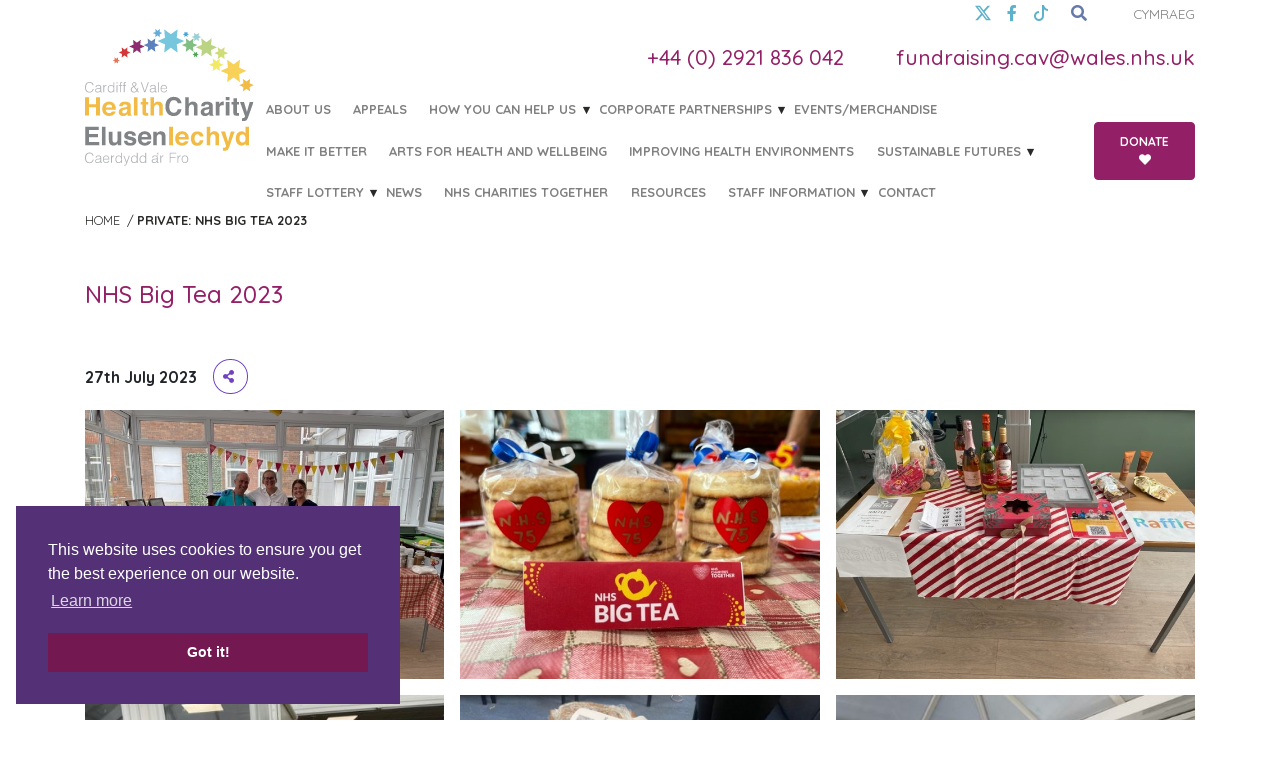

--- FILE ---
content_type: text/html; charset=UTF-8
request_url: https://healthcharity.wales/nhs-big-tea-2023/
body_size: 20085
content:
 <!doctype html>
<html lang="en-US">
  <head>
    <meta charset="utf-8">
    <meta http-equiv="x-ua-compatible" content="ie=edge">
    <meta name="viewport" content="width=device-width, initial-scale=1, shrink-to-fit=no">
    <title>NHS Big Tea 2023 | Cardiff &amp; Vale Health Charity</title>
	<style>img:is([sizes="auto" i], [sizes^="auto," i]) { contain-intrinsic-size: 3000px 1500px }</style>
	<link rel="alternate" hreflang="en" href="https://healthcharity.wales/nhs-big-tea-2023/" />
<link rel="alternate" hreflang="cy" href="https://healthcharity.wales/cy/te-mawr-y-gig-2023/" />
<link rel="alternate" hreflang="x-default" href="https://healthcharity.wales/nhs-big-tea-2023/" />

<!-- The SEO Framework by Sybre Waaijer -->
<meta name="robots" content="max-snippet:-1,max-image-preview:standard,max-video-preview:-1" />
<link rel="canonical" href="https://healthcharity.wales/nhs-big-tea-2023/" />
<meta name="description" content="A number of our colleagues recently hosted their own NHS Big Tea events to celebrate our wonderful NHS turning 75, and to raise funds for Cardiff &amp;" />
<meta property="og:type" content="article" />
<meta property="og:locale" content="en_US" />
<meta property="og:site_name" content="Cardiff &amp; Vale Health Charity" />
<meta property="og:title" content="NHS Big Tea 2023 | Cardiff &amp; Vale Health Charity" />
<meta property="og:description" content="A number of our colleagues recently hosted their own NHS Big Tea events to celebrate our wonderful NHS turning 75, and to raise funds for Cardiff &amp; Vale Health Charity. The NHS Big Tea is an annual&#8230;" />
<meta property="og:url" content="https://healthcharity.wales/nhs-big-tea-2023/" />
<meta property="og:image" content="https://healthcharity.wales/app/uploads/2023/07/Big-Tea-4.jpg" />
<meta property="og:image:width" content="640" />
<meta property="og:image:height" content="480" />
<meta property="og:image" content="https://healthcharity.wales/app/uploads/2023/07/Big-Tea-1.jpg" />
<meta property="og:image" content="https://healthcharity.wales/app/uploads/2023/07/Big-Tea-2.jpg" />
<meta property="og:image" content="https://healthcharity.wales/app/uploads/2023/07/Big-Tea-5.jpg" />
<meta property="og:image" content="https://healthcharity.wales/app/uploads/2023/07/Big-Tea-8.jpg" />
<meta property="og:image" content="https://healthcharity.wales/app/uploads/2023/07/4a081949-c8fd-4e20-ba23-7a3d45a1db58-768x1024.jpg" />
<meta property="og:image" content="https://healthcharity.wales/app/uploads/2023/07/Big-Tea-9.jpg" />
<meta property="article:published_time" content="2023-07-27T08:03:23+00:00" />
<meta property="article:modified_time" content="2024-12-18T16:29:16+00:00" />
<meta name="twitter:card" content="summary_large_image" />
<meta name="twitter:title" content="NHS Big Tea 2023 | Cardiff &amp; Vale Health Charity" />
<meta name="twitter:description" content="A number of our colleagues recently hosted their own NHS Big Tea events to celebrate our wonderful NHS turning 75, and to raise funds for Cardiff &amp; Vale Health Charity. The NHS Big Tea is an annual&#8230;" />
<meta name="twitter:image" content="https://healthcharity.wales/app/uploads/2023/07/Big-Tea-4.jpg" />
<script type="application/ld+json">{"@context":"https://schema.org","@graph":[{"@type":"WebSite","@id":"https://healthcharity.wales/#/schema/WebSite","url":"https://healthcharity.wales/","name":"Cardiff &amp; Vale Health Charity","description":"Official charity of Cardiff and Vale University Health Board","inLanguage":"en-US","potentialAction":{"@type":"SearchAction","target":{"@type":"EntryPoint","urlTemplate":"https://healthcharity.wales/search/{search_term_string}/"},"query-input":"required name=search_term_string"},"publisher":{"@type":"Organization","@id":"https://healthcharity.wales/#/schema/Organization","name":"Cardiff &amp; Vale Health Charity","url":"https://healthcharity.wales/"}},{"@type":"WebPage","@id":"https://healthcharity.wales/nhs-big-tea-2023/","url":"https://healthcharity.wales/nhs-big-tea-2023/","name":"NHS Big Tea 2023 | Cardiff &amp; Vale Health Charity","description":"A number of our colleagues recently hosted their own NHS Big Tea events to celebrate our wonderful NHS turning 75, and to raise funds for Cardiff &amp;","inLanguage":"en-US","isPartOf":{"@id":"https://healthcharity.wales/#/schema/WebSite"},"breadcrumb":{"@type":"BreadcrumbList","@id":"https://healthcharity.wales/#/schema/BreadcrumbList","itemListElement":[{"@type":"ListItem","position":1,"item":"https://healthcharity.wales/","name":"Cardiff &amp; Vale Health Charity"},{"@type":"ListItem","position":2,"item":"https://healthcharity.wales/category/uncategorised/","name":"Category: Uncategorised"},{"@type":"ListItem","position":3,"name":"NHS Big Tea 2023"}]},"potentialAction":{"@type":"ReadAction","target":"https://healthcharity.wales/nhs-big-tea-2023/"},"datePublished":"2023-07-27T08:03:23+00:00","dateModified":"2024-12-18T16:29:16+00:00","author":{"@type":"Person","@id":"https://healthcharity.wales/#/schema/Person/71d8031c6fae49e1bb931a94ba333cb9","name":"admin"}}]}</script>
<!-- / The SEO Framework by Sybre Waaijer | 9.48ms meta | 0.13ms boot -->

<link rel='dns-prefetch' href='//js.stripe.com' />
<link rel='dns-prefetch' href='//www.google.com' />
<link rel='dns-prefetch' href='//cdnjs.cloudflare.com' />
<link rel='dns-prefetch' href='//fonts.googleapis.com' />
<link rel="alternate" type="application/rss+xml" title="Cardiff &amp; Vale Health Charity &raquo; NHS Big Tea 2023 Comments Feed" href="https://healthcharity.wales/nhs-big-tea-2023/feed/" />
<meta name="generator" content="Event Espresso Version 5.0.38.p" />
<script type="text/javascript">
/* <![CDATA[ */
window._wpemojiSettings = {"baseUrl":"https:\/\/s.w.org\/images\/core\/emoji\/15.0.3\/72x72\/","ext":".png","svgUrl":"https:\/\/s.w.org\/images\/core\/emoji\/15.0.3\/svg\/","svgExt":".svg","source":{"concatemoji":"https:\/\/healthcharity.wales\/wp\/wp-includes\/js\/wp-emoji-release.min.js?ver=6.7.2"}};
/*! This file is auto-generated */
!function(i,n){var o,s,e;function c(e){try{var t={supportTests:e,timestamp:(new Date).valueOf()};sessionStorage.setItem(o,JSON.stringify(t))}catch(e){}}function p(e,t,n){e.clearRect(0,0,e.canvas.width,e.canvas.height),e.fillText(t,0,0);var t=new Uint32Array(e.getImageData(0,0,e.canvas.width,e.canvas.height).data),r=(e.clearRect(0,0,e.canvas.width,e.canvas.height),e.fillText(n,0,0),new Uint32Array(e.getImageData(0,0,e.canvas.width,e.canvas.height).data));return t.every(function(e,t){return e===r[t]})}function u(e,t,n){switch(t){case"flag":return n(e,"\ud83c\udff3\ufe0f\u200d\u26a7\ufe0f","\ud83c\udff3\ufe0f\u200b\u26a7\ufe0f")?!1:!n(e,"\ud83c\uddfa\ud83c\uddf3","\ud83c\uddfa\u200b\ud83c\uddf3")&&!n(e,"\ud83c\udff4\udb40\udc67\udb40\udc62\udb40\udc65\udb40\udc6e\udb40\udc67\udb40\udc7f","\ud83c\udff4\u200b\udb40\udc67\u200b\udb40\udc62\u200b\udb40\udc65\u200b\udb40\udc6e\u200b\udb40\udc67\u200b\udb40\udc7f");case"emoji":return!n(e,"\ud83d\udc26\u200d\u2b1b","\ud83d\udc26\u200b\u2b1b")}return!1}function f(e,t,n){var r="undefined"!=typeof WorkerGlobalScope&&self instanceof WorkerGlobalScope?new OffscreenCanvas(300,150):i.createElement("canvas"),a=r.getContext("2d",{willReadFrequently:!0}),o=(a.textBaseline="top",a.font="600 32px Arial",{});return e.forEach(function(e){o[e]=t(a,e,n)}),o}function t(e){var t=i.createElement("script");t.src=e,t.defer=!0,i.head.appendChild(t)}"undefined"!=typeof Promise&&(o="wpEmojiSettingsSupports",s=["flag","emoji"],n.supports={everything:!0,everythingExceptFlag:!0},e=new Promise(function(e){i.addEventListener("DOMContentLoaded",e,{once:!0})}),new Promise(function(t){var n=function(){try{var e=JSON.parse(sessionStorage.getItem(o));if("object"==typeof e&&"number"==typeof e.timestamp&&(new Date).valueOf()<e.timestamp+604800&&"object"==typeof e.supportTests)return e.supportTests}catch(e){}return null}();if(!n){if("undefined"!=typeof Worker&&"undefined"!=typeof OffscreenCanvas&&"undefined"!=typeof URL&&URL.createObjectURL&&"undefined"!=typeof Blob)try{var e="postMessage("+f.toString()+"("+[JSON.stringify(s),u.toString(),p.toString()].join(",")+"));",r=new Blob([e],{type:"text/javascript"}),a=new Worker(URL.createObjectURL(r),{name:"wpTestEmojiSupports"});return void(a.onmessage=function(e){c(n=e.data),a.terminate(),t(n)})}catch(e){}c(n=f(s,u,p))}t(n)}).then(function(e){for(var t in e)n.supports[t]=e[t],n.supports.everything=n.supports.everything&&n.supports[t],"flag"!==t&&(n.supports.everythingExceptFlag=n.supports.everythingExceptFlag&&n.supports[t]);n.supports.everythingExceptFlag=n.supports.everythingExceptFlag&&!n.supports.flag,n.DOMReady=!1,n.readyCallback=function(){n.DOMReady=!0}}).then(function(){return e}).then(function(){var e;n.supports.everything||(n.readyCallback(),(e=n.source||{}).concatemoji?t(e.concatemoji):e.wpemoji&&e.twemoji&&(t(e.twemoji),t(e.wpemoji)))}))}((window,document),window._wpemojiSettings);
/* ]]> */
</script>
<link rel='stylesheet' id='givewp-campaign-blocks-fonts-css' href='https://fonts.googleapis.com/css2?family=Inter%3Awght%40400%3B500%3B600%3B700&#038;display=swap&#038;ver=6.7.2' type='text/css' media='all' />
<style id='wp-emoji-styles-inline-css' type='text/css'>

	img.wp-smiley, img.emoji {
		display: inline !important;
		border: none !important;
		box-shadow: none !important;
		height: 1em !important;
		width: 1em !important;
		margin: 0 0.07em !important;
		vertical-align: -0.1em !important;
		background: none !important;
		padding: 0 !important;
	}
</style>
<link rel='stylesheet' id='wp-block-library-css' href='https://healthcharity.wales/wp/wp-includes/css/dist/block-library/style.min.css?ver=6.7.2' type='text/css' media='all' />
<style id='givewp-campaign-comments-block-style-inline-css' type='text/css'>
.givewp-campaign-comment-block-card{display:flex;gap:var(--givewp-spacing-3);padding:var(--givewp-spacing-4) 0}.givewp-campaign-comment-block-card__avatar{align-items:center;border-radius:50%;display:flex;height:40px;justify-content:center;width:40px}.givewp-campaign-comment-block-card__avatar img{align-items:center;border-radius:50%;display:flex;height:auto;justify-content:center;min-width:40px;width:100%}.givewp-campaign-comment-block-card__donor-name{color:var(--givewp-neutral-700);font-size:1rem;font-weight:600;line-height:1.5;margin:0;text-align:left}.givewp-campaign-comment-block-card__details{align-items:center;color:var(--givewp-neutral-400);display:flex;font-size:.875rem;font-weight:500;gap:var(--givewp-spacing-2);height:auto;line-height:1.43;margin:2px 0 var(--givewp-spacing-3) 0;text-align:left}.givewp-campaign-comment-block-card__comment{color:var(--givewp-neutral-700);font-size:1rem;line-height:1.5;margin:0;text-align:left}.givewp-campaign-comment-block-card__read-more{background:none;border:none;color:var(--givewp-blue-500);cursor:pointer;font-size:.875rem;line-height:1.43;outline:none;padding:0}
.givewp-campaign-comments-block-empty-state{align-items:center;background-color:var(--givewp-shades-white);border:1px solid var(--givewp-neutral-50);border-radius:.5rem;display:flex;flex-direction:column;justify-content:center;padding:var(--givewp-spacing-6)}.givewp-campaign-comments-block-empty-state__details{align-items:center;display:flex;flex-direction:column;gap:var(--givewp-spacing-1);justify-content:center;margin:.875rem 0}.givewp-campaign-comments-block-empty-state__title{color:var(--givewp-neutral-700);font-size:1rem;font-weight:500;margin:0}.givewp-campaign-comments-block-empty-state__description{color:var(--givewp-neutral-700);font-size:.875rem;line-height:1.43;margin:0}
.givewp-campaign-comment-block{background-color:var(--givewp-shades-white);display:flex;flex-direction:column;gap:var(--givewp-spacing-2);padding:var(--givewp-spacing-6) 0}.givewp-campaign-comment-block__title{color:var(--givewp-neutral-900);font-size:18px;font-weight:600;line-height:1.56;margin:0;text-align:left}.givewp-campaign-comment-block__cta{align-items:center;background-color:var(--givewp-neutral-50);border-radius:4px;color:var(--giewp-neutral-500);display:flex;font-size:14px;font-weight:600;gap:8px;height:36px;line-height:1.43;margin:0;padding:var(--givewp-spacing-2) var(--givewp-spacing-4);text-align:left}

</style>
<style id='givewp-campaign-cover-block-style-inline-css' type='text/css'>
.givewp-campaign-selector{border:1px solid #e5e7eb;border-radius:5px;box-shadow:0 2px 4px 0 rgba(0,0,0,.05);display:flex;flex-direction:column;gap:20px;padding:40px 24px}.givewp-campaign-selector__label{padding-bottom:16px}.givewp-campaign-selector__select input[type=text]:focus{border-color:transparent;box-shadow:0 0 0 1px transparent;outline:2px solid transparent}.givewp-campaign-selector__logo{align-self:center}.givewp-campaign-selector__open{background:#2271b1;border:none;border-radius:5px;color:#fff;cursor:pointer;padding:.5rem 1rem}.givewp-campaign-selector__submit{background-color:#27ae60;border:0;border-radius:5px;color:#fff;font-weight:700;outline:none;padding:1rem;text-align:center;transition:.2s;width:100%}.givewp-campaign-selector__submit:disabled{background-color:#f3f4f6;color:#9ca0af}.givewp-campaign-selector__submit:hover:not(:disabled){cursor:pointer;filter:brightness(1.2)}
.givewp-campaign-cover-block__button{align-items:center;border:1px solid #2271b1;border-radius:2px;color:#2271b1;display:flex;justify-content:center;margin-bottom:.5rem;min-height:32px;width:100%}.givewp-campaign-cover-block__image{border-radius:2px;display:flex;flex-grow:1;margin-bottom:.5rem;max-height:4.44rem;-o-object-fit:cover;object-fit:cover;width:100%}.givewp-campaign-cover-block__help-text{color:#4b5563;font-size:.75rem;font-stretch:normal;font-style:normal;font-weight:400;letter-spacing:normal;line-height:1.4;text-align:left}.givewp-campaign-cover-block__edit-campaign-link{align-items:center;display:inline-flex;font-size:.75rem;font-stretch:normal;font-style:normal;font-weight:400;gap:.125rem;line-height:1.4}.givewp-campaign-cover-block__edit-campaign-link svg{fill:currentColor;height:1.25rem;width:1.25rem}.givewp-campaign-cover-block-preview__image{align-items:center;display:flex;height:100%;justify-content:center;width:100%}

</style>
<style id='givewp-campaign-donations-style-inline-css' type='text/css'>
.givewp-campaign-donations-block{padding:1.5rem 0}.givewp-campaign-donations-block *{font-family:Inter,sans-serif}.givewp-campaign-donations-block .givewp-campaign-donations-block__header{align-items:center;display:flex;justify-content:space-between;margin-bottom:.5rem}.givewp-campaign-donations-block .givewp-campaign-donations-block__title{color:var(--givewp-neutral-900);font-size:1.125rem;font-weight:600;line-height:1.56;margin:0}.givewp-campaign-donations-block .givewp-campaign-donations-block__donations{display:grid;gap:.5rem;margin:0;padding:0}.givewp-campaign-donations-block .givewp-campaign-donations-block__donation,.givewp-campaign-donations-block .givewp-campaign-donations-block__empty-state{background-color:var(--givewp-shades-white);border:1px solid var(--givewp-neutral-50);border-radius:.5rem;display:flex;padding:1rem}.givewp-campaign-donations-block .givewp-campaign-donations-block__donation{align-items:center;gap:.75rem}.givewp-campaign-donations-block .givewp-campaign-donations-block__donation-icon{align-items:center;display:flex}.givewp-campaign-donations-block .givewp-campaign-donations-block__donation-icon img{border-radius:100%;height:2.5rem;-o-object-fit:cover;object-fit:cover;width:2.5rem}.givewp-campaign-donations-block .givewp-campaign-donations-block__donation-info{display:flex;flex-direction:column;justify-content:center;row-gap:.25rem}.givewp-campaign-donations-block .givewp-campaign-donations-block__donation-description{color:var(--givewp-neutral-500);font-size:1rem;font-weight:500;line-height:1.5;margin:0}.givewp-campaign-donations-block .givewp-campaign-donations-block__donation-description strong{color:var(--givewp-neutral-700);font-weight:600}.givewp-campaign-donations-block .givewp-campaign-donations-block__donation-date{align-items:center;color:var(--givewp-neutral-400);display:flex;font-size:.875rem;font-weight:500;line-height:1.43}.givewp-campaign-donations-block .givewp-campaign-donations-block__donation-ribbon{align-items:center;border-radius:100%;color:#1f2937;display:flex;height:1.25rem;justify-content:center;margin-left:auto;width:1.25rem}.givewp-campaign-donations-block .givewp-campaign-donations-block__donation-ribbon[data-position="1"]{background-color:gold}.givewp-campaign-donations-block .givewp-campaign-donations-block__donation-ribbon[data-position="2"]{background-color:silver}.givewp-campaign-donations-block .givewp-campaign-donations-block__donation-ribbon[data-position="3"]{background-color:#cd7f32;color:#fffaf2}.givewp-campaign-donations-block .givewp-campaign-donations-block__donation-amount{color:var(--givewp-neutral-700);font-size:1.125rem;font-weight:600;line-height:1.56;margin-left:auto}.givewp-campaign-donations-block .givewp-campaign-donations-block__footer{display:flex;justify-content:center;margin-top:.5rem}.givewp-campaign-donations-block .givewp-campaign-donations-block__donate-button button.givewp-donation-form-modal__open,.givewp-campaign-donations-block .givewp-campaign-donations-block__empty-button button.givewp-donation-form-modal__open,.givewp-campaign-donations-block .givewp-campaign-donations-block__load-more-button{background:none;border:1px solid var(--givewp-primary-color);border-radius:.5rem;color:var(--givewp-primary-color)!important;font-size:.875rem;font-weight:600;line-height:1.43;padding:.25rem 1rem!important}.givewp-campaign-donations-block .givewp-campaign-donations-block__donate-button button.givewp-donation-form-modal__open:hover,.givewp-campaign-donations-block .givewp-campaign-donations-block__empty-button button.givewp-donation-form-modal__open:hover,.givewp-campaign-donations-block .givewp-campaign-donations-block__load-more-button:hover{background:var(--givewp-primary-color);color:var(--givewp-shades-white)!important}.givewp-campaign-donations-block .givewp-campaign-donations-block__empty-state{align-items:center;flex-direction:column;padding:1.5rem}.givewp-campaign-donations-block .givewp-campaign-donations-block__empty-description,.givewp-campaign-donations-block .givewp-campaign-donations-block__empty-title{color:var(--givewp-neutral-700);margin:0}.givewp-campaign-donations-block .givewp-campaign-donations-block__empty-title{font-size:1rem;font-weight:500;line-height:1.5}.givewp-campaign-donations-block .givewp-campaign-donations-block__empty-description{font-size:.875rem;line-height:1.43;margin-top:.25rem}.givewp-campaign-donations-block .givewp-campaign-donations-block__empty-icon{color:var(--givewp-secondary-color);margin-bottom:.875rem;order:-1}.givewp-campaign-donations-block .givewp-campaign-donations-block__empty-button{margin-top:.875rem}.givewp-campaign-donations-block .givewp-campaign-donations-block__empty-button button.givewp-donation-form-modal__open{border-radius:.25rem;padding:.5rem 1rem!important}

</style>
<style id='givewp-campaign-donors-style-inline-css' type='text/css'>
.givewp-campaign-donors-block{padding:1.5rem 0}.givewp-campaign-donors-block *{font-family:Inter,sans-serif}.givewp-campaign-donors-block .givewp-campaign-donors-block__header{align-items:center;display:flex;justify-content:space-between;margin-bottom:.5rem}.givewp-campaign-donors-block .givewp-campaign-donors-block__title{color:var(--givewp-neutral-900);font-size:1.125rem;font-weight:600;line-height:1.56;margin:0}.givewp-campaign-donors-block .givewp-campaign-donors-block__donors{display:grid;gap:.5rem;margin:0;padding:0}.givewp-campaign-donors-block .givewp-campaign-donors-block__donor,.givewp-campaign-donors-block .givewp-campaign-donors-block__empty-state{background-color:var(--givewp-shades-white);border:1px solid var(--givewp-neutral-50);border-radius:.5rem;display:flex;padding:1rem}.givewp-campaign-donors-block .givewp-campaign-donors-block__donor{align-items:center;gap:.75rem}.givewp-campaign-donors-block .givewp-campaign-donors-block__donor-avatar{align-items:center;display:flex}.givewp-campaign-donors-block .givewp-campaign-donors-block__donor-avatar img{border-radius:100%;height:2.5rem;-o-object-fit:cover;object-fit:cover;width:2.5rem}.givewp-campaign-donors-block .givewp-campaign-donors-block__donor-info{align-items:center;display:flex;flex-wrap:wrap;row-gap:.25rem}.givewp-campaign-donors-block .givewp-campaign-donors-block__donor-name{color:var(--givewp-neutral-900);font-size:1rem;font-weight:600;line-height:1.5;margin:0}.givewp-campaign-donors-block .givewp-campaign-donors-block__donor-date{align-items:center;color:var(--givewp-neutral-400);display:flex;font-size:.875rem;font-weight:500;line-height:1.43}.givewp-campaign-donors-block .givewp-campaign-donors-block__donor-date:before{background:var(--givewp-neutral-100);border-radius:100%;content:"";display:block;height:.25rem;margin:0 .5rem;width:.25rem}.givewp-campaign-donors-block .givewp-campaign-donors-block__donor-ribbon{align-items:center;border-radius:100%;color:#1f2937;display:flex;height:1.25rem;justify-content:center;margin-left:.5rem;width:1.25rem}.givewp-campaign-donors-block .givewp-campaign-donors-block__donor-ribbon[data-position="1"]{background-color:gold}.givewp-campaign-donors-block .givewp-campaign-donors-block__donor-ribbon[data-position="2"]{background-color:silver}.givewp-campaign-donors-block .givewp-campaign-donors-block__donor-ribbon[data-position="3"]{background-color:#cd7f32;color:#fffaf2}.givewp-campaign-donors-block .givewp-campaign-donors-block__donor-company{color:var(--givewp-neutral-400);display:flex;flex:0 0 100%;font-size:.875rem;font-weight:500;line-height:1.43}.givewp-campaign-donors-block .givewp-campaign-donors-block__donor-amount{color:var(--givewp-neutral-700);font-size:1.125rem;font-weight:600;line-height:1.56;margin-left:auto}.givewp-campaign-donors-block .givewp-campaign-donors-block__footer{display:flex;justify-content:center;margin-top:.5rem}.givewp-campaign-donors-block .givewp-campaign-donors-block__donate-button button.givewp-donation-form-modal__open,.givewp-campaign-donors-block .givewp-campaign-donors-block__empty-button button.givewp-donation-form-modal__open,.givewp-campaign-donors-block .givewp-campaign-donors-block__load-more-button{background:none;border:1px solid var(--givewp-primary-color);border-radius:.5rem;color:var(--givewp-primary-color)!important;font-size:.875rem;font-weight:600;line-height:1.43;padding:.25rem 1rem!important}.givewp-campaign-donors-block .givewp-campaign-donors-block__donate-button button.givewp-donation-form-modal__open:hover,.givewp-campaign-donors-block .givewp-campaign-donors-block__empty-button button.givewp-donation-form-modal__open:hover,.givewp-campaign-donors-block .givewp-campaign-donors-block__load-more-button:hover{background:var(--givewp-primary-color);color:var(--givewp-shades-white)!important}.givewp-campaign-donors-block .givewp-campaign-donors-block__empty-state{align-items:center;flex-direction:column;padding:1.5rem}.givewp-campaign-donors-block .givewp-campaign-donors-block__empty-description,.givewp-campaign-donors-block .givewp-campaign-donors-block__empty-title{color:var(--givewp-neutral-700);margin:0}.givewp-campaign-donors-block .givewp-campaign-donors-block__empty-title{font-size:1rem;font-weight:500;line-height:1.5}.givewp-campaign-donors-block .givewp-campaign-donors-block__empty-description{font-size:.875rem;line-height:1.43;margin-top:.25rem}.givewp-campaign-donors-block .givewp-campaign-donors-block__empty-icon{color:var(--givewp-secondary-color);margin-bottom:.875rem;order:-1}.givewp-campaign-donors-block .givewp-campaign-donors-block__empty-button{margin-top:.875rem}.givewp-campaign-donors-block .givewp-campaign-donors-block__empty-button button.givewp-donation-form-modal__open{border-radius:.25rem;padding:.5rem 1rem!important}

</style>
<style id='givewp-campaign-goal-style-inline-css' type='text/css'>
.givewp-campaign-goal{display:flex;flex-direction:column;gap:.5rem;padding-bottom:1rem}.givewp-campaign-goal__container{display:flex;flex-direction:row;justify-content:space-between}.givewp-campaign-goal__container-item{display:flex;flex-direction:column;gap:.2rem}.givewp-campaign-goal__container-item span{color:var(--givewp-neutral-500);font-size:12px;font-weight:600;letter-spacing:.48px;line-height:1.5;text-transform:uppercase}.givewp-campaign-goal__container-item strong{color:var(--givewp-neutral-900);font-size:20px;font-weight:600;line-height:1.6}.givewp-campaign-goal__progress-bar{display:flex}.givewp-campaign-goal__progress-bar-container{background-color:#f2f2f2;border-radius:14px;box-shadow:inset 0 1px 4px 0 rgba(0,0,0,.09);display:flex;flex-grow:1;height:8px}.givewp-campaign-goal__progress-bar-progress{background-color:#2d802f;border-radius:14px;box-shadow:inset 0 1px 4px 0 rgba(0,0,0,.09);display:flex;height:8px}

</style>
<style id='givewp-campaign-stats-block-style-inline-css' type='text/css'>
.givewp-campaign-stats-block span{color:var(--givewp-neutral-500);display:block;font-size:12px;font-weight:600;letter-spacing:.48px;line-height:1.5;margin-bottom:2px;text-align:left;text-transform:uppercase}.givewp-campaign-stats-block strong{color:var(--givewp-neutral-900);font-size:20px;font-weight:600;letter-spacing:normal;line-height:1.6}

</style>
<style id='givewp-campaign-donate-button-style-inline-css' type='text/css'>
.givewp-campaign-donate-button-block .givewp-donation-form-modal__open,.wp-block-givewp-campaign-donate-button .givewp-donation-form-modal__open{line-height:1.5;transition:all .2s ease;width:100%}.givewp-campaign-donate-button-block .givewp-donation-form-modal__open:hover,.wp-block-givewp-campaign-donate-button .givewp-donation-form-modal__open:hover{background-color:color-mix(in srgb,var(--givewp-primary-color),#000 20%)}

</style>
<style id='global-styles-inline-css' type='text/css'>
:root{--wp--preset--aspect-ratio--square: 1;--wp--preset--aspect-ratio--4-3: 4/3;--wp--preset--aspect-ratio--3-4: 3/4;--wp--preset--aspect-ratio--3-2: 3/2;--wp--preset--aspect-ratio--2-3: 2/3;--wp--preset--aspect-ratio--16-9: 16/9;--wp--preset--aspect-ratio--9-16: 9/16;--wp--preset--color--black: #000000;--wp--preset--color--cyan-bluish-gray: #abb8c3;--wp--preset--color--white: #ffffff;--wp--preset--color--pale-pink: #f78da7;--wp--preset--color--vivid-red: #cf2e2e;--wp--preset--color--luminous-vivid-orange: #ff6900;--wp--preset--color--luminous-vivid-amber: #fcb900;--wp--preset--color--light-green-cyan: #7bdcb5;--wp--preset--color--vivid-green-cyan: #00d084;--wp--preset--color--pale-cyan-blue: #8ed1fc;--wp--preset--color--vivid-cyan-blue: #0693e3;--wp--preset--color--vivid-purple: #9b51e0;--wp--preset--gradient--vivid-cyan-blue-to-vivid-purple: linear-gradient(135deg,rgba(6,147,227,1) 0%,rgb(155,81,224) 100%);--wp--preset--gradient--light-green-cyan-to-vivid-green-cyan: linear-gradient(135deg,rgb(122,220,180) 0%,rgb(0,208,130) 100%);--wp--preset--gradient--luminous-vivid-amber-to-luminous-vivid-orange: linear-gradient(135deg,rgba(252,185,0,1) 0%,rgba(255,105,0,1) 100%);--wp--preset--gradient--luminous-vivid-orange-to-vivid-red: linear-gradient(135deg,rgba(255,105,0,1) 0%,rgb(207,46,46) 100%);--wp--preset--gradient--very-light-gray-to-cyan-bluish-gray: linear-gradient(135deg,rgb(238,238,238) 0%,rgb(169,184,195) 100%);--wp--preset--gradient--cool-to-warm-spectrum: linear-gradient(135deg,rgb(74,234,220) 0%,rgb(151,120,209) 20%,rgb(207,42,186) 40%,rgb(238,44,130) 60%,rgb(251,105,98) 80%,rgb(254,248,76) 100%);--wp--preset--gradient--blush-light-purple: linear-gradient(135deg,rgb(255,206,236) 0%,rgb(152,150,240) 100%);--wp--preset--gradient--blush-bordeaux: linear-gradient(135deg,rgb(254,205,165) 0%,rgb(254,45,45) 50%,rgb(107,0,62) 100%);--wp--preset--gradient--luminous-dusk: linear-gradient(135deg,rgb(255,203,112) 0%,rgb(199,81,192) 50%,rgb(65,88,208) 100%);--wp--preset--gradient--pale-ocean: linear-gradient(135deg,rgb(255,245,203) 0%,rgb(182,227,212) 50%,rgb(51,167,181) 100%);--wp--preset--gradient--electric-grass: linear-gradient(135deg,rgb(202,248,128) 0%,rgb(113,206,126) 100%);--wp--preset--gradient--midnight: linear-gradient(135deg,rgb(2,3,129) 0%,rgb(40,116,252) 100%);--wp--preset--font-size--small: 13px;--wp--preset--font-size--medium: 20px;--wp--preset--font-size--large: 36px;--wp--preset--font-size--x-large: 42px;--wp--preset--spacing--20: 0.44rem;--wp--preset--spacing--30: 0.67rem;--wp--preset--spacing--40: 1rem;--wp--preset--spacing--50: 1.5rem;--wp--preset--spacing--60: 2.25rem;--wp--preset--spacing--70: 3.38rem;--wp--preset--spacing--80: 5.06rem;--wp--preset--shadow--natural: 6px 6px 9px rgba(0, 0, 0, 0.2);--wp--preset--shadow--deep: 12px 12px 50px rgba(0, 0, 0, 0.4);--wp--preset--shadow--sharp: 6px 6px 0px rgba(0, 0, 0, 0.2);--wp--preset--shadow--outlined: 6px 6px 0px -3px rgba(255, 255, 255, 1), 6px 6px rgba(0, 0, 0, 1);--wp--preset--shadow--crisp: 6px 6px 0px rgba(0, 0, 0, 1);}:where(body) { margin: 0; }.wp-site-blocks > .alignleft { float: left; margin-right: 2em; }.wp-site-blocks > .alignright { float: right; margin-left: 2em; }.wp-site-blocks > .aligncenter { justify-content: center; margin-left: auto; margin-right: auto; }:where(.is-layout-flex){gap: 0.5em;}:where(.is-layout-grid){gap: 0.5em;}.is-layout-flow > .alignleft{float: left;margin-inline-start: 0;margin-inline-end: 2em;}.is-layout-flow > .alignright{float: right;margin-inline-start: 2em;margin-inline-end: 0;}.is-layout-flow > .aligncenter{margin-left: auto !important;margin-right: auto !important;}.is-layout-constrained > .alignleft{float: left;margin-inline-start: 0;margin-inline-end: 2em;}.is-layout-constrained > .alignright{float: right;margin-inline-start: 2em;margin-inline-end: 0;}.is-layout-constrained > .aligncenter{margin-left: auto !important;margin-right: auto !important;}.is-layout-constrained > :where(:not(.alignleft):not(.alignright):not(.alignfull)){margin-left: auto !important;margin-right: auto !important;}body .is-layout-flex{display: flex;}.is-layout-flex{flex-wrap: wrap;align-items: center;}.is-layout-flex > :is(*, div){margin: 0;}body .is-layout-grid{display: grid;}.is-layout-grid > :is(*, div){margin: 0;}body{padding-top: 0px;padding-right: 0px;padding-bottom: 0px;padding-left: 0px;}a:where(:not(.wp-element-button)){text-decoration: underline;}:root :where(.wp-element-button, .wp-block-button__link){background-color: #32373c;border-width: 0;color: #fff;font-family: inherit;font-size: inherit;line-height: inherit;padding: calc(0.667em + 2px) calc(1.333em + 2px);text-decoration: none;}.has-black-color{color: var(--wp--preset--color--black) !important;}.has-cyan-bluish-gray-color{color: var(--wp--preset--color--cyan-bluish-gray) !important;}.has-white-color{color: var(--wp--preset--color--white) !important;}.has-pale-pink-color{color: var(--wp--preset--color--pale-pink) !important;}.has-vivid-red-color{color: var(--wp--preset--color--vivid-red) !important;}.has-luminous-vivid-orange-color{color: var(--wp--preset--color--luminous-vivid-orange) !important;}.has-luminous-vivid-amber-color{color: var(--wp--preset--color--luminous-vivid-amber) !important;}.has-light-green-cyan-color{color: var(--wp--preset--color--light-green-cyan) !important;}.has-vivid-green-cyan-color{color: var(--wp--preset--color--vivid-green-cyan) !important;}.has-pale-cyan-blue-color{color: var(--wp--preset--color--pale-cyan-blue) !important;}.has-vivid-cyan-blue-color{color: var(--wp--preset--color--vivid-cyan-blue) !important;}.has-vivid-purple-color{color: var(--wp--preset--color--vivid-purple) !important;}.has-black-background-color{background-color: var(--wp--preset--color--black) !important;}.has-cyan-bluish-gray-background-color{background-color: var(--wp--preset--color--cyan-bluish-gray) !important;}.has-white-background-color{background-color: var(--wp--preset--color--white) !important;}.has-pale-pink-background-color{background-color: var(--wp--preset--color--pale-pink) !important;}.has-vivid-red-background-color{background-color: var(--wp--preset--color--vivid-red) !important;}.has-luminous-vivid-orange-background-color{background-color: var(--wp--preset--color--luminous-vivid-orange) !important;}.has-luminous-vivid-amber-background-color{background-color: var(--wp--preset--color--luminous-vivid-amber) !important;}.has-light-green-cyan-background-color{background-color: var(--wp--preset--color--light-green-cyan) !important;}.has-vivid-green-cyan-background-color{background-color: var(--wp--preset--color--vivid-green-cyan) !important;}.has-pale-cyan-blue-background-color{background-color: var(--wp--preset--color--pale-cyan-blue) !important;}.has-vivid-cyan-blue-background-color{background-color: var(--wp--preset--color--vivid-cyan-blue) !important;}.has-vivid-purple-background-color{background-color: var(--wp--preset--color--vivid-purple) !important;}.has-black-border-color{border-color: var(--wp--preset--color--black) !important;}.has-cyan-bluish-gray-border-color{border-color: var(--wp--preset--color--cyan-bluish-gray) !important;}.has-white-border-color{border-color: var(--wp--preset--color--white) !important;}.has-pale-pink-border-color{border-color: var(--wp--preset--color--pale-pink) !important;}.has-vivid-red-border-color{border-color: var(--wp--preset--color--vivid-red) !important;}.has-luminous-vivid-orange-border-color{border-color: var(--wp--preset--color--luminous-vivid-orange) !important;}.has-luminous-vivid-amber-border-color{border-color: var(--wp--preset--color--luminous-vivid-amber) !important;}.has-light-green-cyan-border-color{border-color: var(--wp--preset--color--light-green-cyan) !important;}.has-vivid-green-cyan-border-color{border-color: var(--wp--preset--color--vivid-green-cyan) !important;}.has-pale-cyan-blue-border-color{border-color: var(--wp--preset--color--pale-cyan-blue) !important;}.has-vivid-cyan-blue-border-color{border-color: var(--wp--preset--color--vivid-cyan-blue) !important;}.has-vivid-purple-border-color{border-color: var(--wp--preset--color--vivid-purple) !important;}.has-vivid-cyan-blue-to-vivid-purple-gradient-background{background: var(--wp--preset--gradient--vivid-cyan-blue-to-vivid-purple) !important;}.has-light-green-cyan-to-vivid-green-cyan-gradient-background{background: var(--wp--preset--gradient--light-green-cyan-to-vivid-green-cyan) !important;}.has-luminous-vivid-amber-to-luminous-vivid-orange-gradient-background{background: var(--wp--preset--gradient--luminous-vivid-amber-to-luminous-vivid-orange) !important;}.has-luminous-vivid-orange-to-vivid-red-gradient-background{background: var(--wp--preset--gradient--luminous-vivid-orange-to-vivid-red) !important;}.has-very-light-gray-to-cyan-bluish-gray-gradient-background{background: var(--wp--preset--gradient--very-light-gray-to-cyan-bluish-gray) !important;}.has-cool-to-warm-spectrum-gradient-background{background: var(--wp--preset--gradient--cool-to-warm-spectrum) !important;}.has-blush-light-purple-gradient-background{background: var(--wp--preset--gradient--blush-light-purple) !important;}.has-blush-bordeaux-gradient-background{background: var(--wp--preset--gradient--blush-bordeaux) !important;}.has-luminous-dusk-gradient-background{background: var(--wp--preset--gradient--luminous-dusk) !important;}.has-pale-ocean-gradient-background{background: var(--wp--preset--gradient--pale-ocean) !important;}.has-electric-grass-gradient-background{background: var(--wp--preset--gradient--electric-grass) !important;}.has-midnight-gradient-background{background: var(--wp--preset--gradient--midnight) !important;}.has-small-font-size{font-size: var(--wp--preset--font-size--small) !important;}.has-medium-font-size{font-size: var(--wp--preset--font-size--medium) !important;}.has-large-font-size{font-size: var(--wp--preset--font-size--large) !important;}.has-x-large-font-size{font-size: var(--wp--preset--font-size--x-large) !important;}
:where(.wp-block-post-template.is-layout-flex){gap: 1.25em;}:where(.wp-block-post-template.is-layout-grid){gap: 1.25em;}
:where(.wp-block-columns.is-layout-flex){gap: 2em;}:where(.wp-block-columns.is-layout-grid){gap: 2em;}
:root :where(.wp-block-pullquote){font-size: 1.5em;line-height: 1.6;}
</style>
<link rel='stylesheet' id='all-in-one-event-calendar-theme-css' href='https://healthcharity.wales/app/plugins/all-in-one-event-calendar/apiki/dist/styles/theme.css?ver=1743607030' type='text/css' media='all' />
<link rel='stylesheet' id='give-styles-css' href='https://healthcharity.wales/app/plugins/give/build/assets/dist/css/give.css?ver=4.2.0' type='text/css' media='all' />
<link rel='stylesheet' id='give-donation-summary-style-frontend-css' href='https://healthcharity.wales/app/plugins/give/build/assets/dist/css/give-donation-summary.css?ver=4.2.0' type='text/css' media='all' />
<link rel='stylesheet' id='givewp-design-system-foundation-css' href='https://healthcharity.wales/app/plugins/give/build/assets/dist/css/design-system/foundation.css?ver=1.2.0' type='text/css' media='all' />
<link rel='stylesheet' id='cms-navigation-style-base-css' href='https://healthcharity.wales/app/plugins/wpml-cms-nav/res/css/cms-navigation-base.css?ver=1.5.5' type='text/css' media='screen' />
<link rel='stylesheet' id='cms-navigation-style-css' href='https://healthcharity.wales/app/plugins/wpml-cms-nav/res/css/cms-navigation.css?ver=1.5.5' type='text/css' media='screen' />
<link rel='stylesheet' id='give_recurring_css-css' href='https://healthcharity.wales/app/plugins/give-recurring/assets/css/give-recurring.min.css?ver=2.12.0' type='text/css' media='all' />
<link rel='stylesheet' id='cookiesconsentcookiestyles.css-css' href='//cdnjs.cloudflare.com/ajax/libs/cookieconsent2/3.1.0/cookieconsent.min.css' type='text/css' media='all' />
<link rel='stylesheet' id='sage/main.css-css' href='https://healthcharity.wales/app/themes/healthcharity/dist/styles/main.css' type='text/css' media='all' />
<script type="text/javascript" src="https://healthcharity.wales/wp/wp-includes/js/dist/hooks.min.js?ver=4d63a3d491d11ffd8ac6" id="wp-hooks-js"></script>
<script type="text/javascript" src="https://healthcharity.wales/wp/wp-includes/js/dist/i18n.min.js?ver=5e580eb46a90c2b997e6" id="wp-i18n-js"></script>
<script type="text/javascript" id="wp-i18n-js-after">
/* <![CDATA[ */
wp.i18n.setLocaleData( { 'text direction\u0004ltr': [ 'ltr' ] } );
/* ]]> */
</script>
<script type="text/javascript" id="give-campaign-options-js-extra">
/* <![CDATA[ */
var GiveCampaignOptions = {"isAdmin":"","adminUrl":"https:\/\/healthcharity.wales\/wp\/wp-admin\/","apiRoot":"https:\/\/healthcharity.wales\/wp-json\/givewp\/v3\/campaigns","apiNonce":"f69c28a991","campaignsAdminUrl":"https:\/\/healthcharity.wales\/wp\/wp-admin\/edit.php?post_type=give_forms&page=give-campaigns","currency":"GBP","currencySymbol":"\u00a3","isRecurringEnabled":"2.12.0","admin":null};
/* ]]> */
</script>
<script type="text/javascript" src="https://healthcharity.wales/wp/wp-includes/js/jquery/jquery.min.js?ver=3.7.1" id="jquery-core-js"></script>
<script type="text/javascript" src="https://healthcharity.wales/wp/wp-includes/js/jquery/jquery-migrate.min.js?ver=3.4.1" id="jquery-migrate-js"></script>
<script type="text/javascript" id="give-stripe-js-js-extra">
/* <![CDATA[ */
var give_stripe_vars = {"zero_based_currency":"","zero_based_currencies_list":["JPY","KRW","CLP","ISK","BIF","DJF","GNF","KHR","KPW","LAK","LKR","MGA","MZN","VUV"],"sitename":"Cardiff & Vale Health Charity","checkoutBtnTitle":"Donate","publishable_key":"pk_live_SMtnnvlq4TpJelMdklNha8iD","checkout_image":"","checkout_address":"on","checkout_processing_text":"Donation Processing...","give_version":"4.2.0","cc_fields_format":"multi","card_number_placeholder_text":"Card Number","card_cvc_placeholder_text":"CVC","donate_button_text":"Donate Now","element_font_styles":{"cssSrc":false},"element_base_styles":{"color":"#32325D","fontWeight":500,"fontSize":"16px","fontSmoothing":"antialiased","::placeholder":{"color":"#222222"},":-webkit-autofill":{"color":"#e39f48"}},"element_complete_styles":{},"element_empty_styles":{},"element_invalid_styles":{},"float_labels":"","base_country":"GB","preferred_locale":"en","stripe_card_update":"","stripe_becs_update":""};
/* ]]> */
</script>
<script type="text/javascript" src="https://js.stripe.com/v3/?ver=4.2.0" id="give-stripe-js-js"></script>
<script type="text/javascript" src="https://healthcharity.wales/app/plugins/give/build/assets/dist/js/give-stripe.js?ver=4.2.0" id="give-stripe-onpage-js-js"></script>
<script type="text/javascript" id="give-js-extra">
/* <![CDATA[ */
var give_global_vars = {"ajaxurl":"https:\/\/healthcharity.wales\/wp\/wp-admin\/admin-ajax.php","checkout_nonce":"3554a96369","currency":"GBP","currency_sign":"\u00a3","currency_pos":"before","thousands_separator":",","decimal_separator":".","no_gateway":"Please select a payment method.","bad_minimum":"The minimum custom donation amount for this form is","bad_maximum":"The maximum custom donation amount for this form is","general_loading":"Loading...","purchase_loading":"Please Wait...","textForOverlayScreen":"<h3>Processing...<\/h3><p>This will only take a second!<\/p>","number_decimals":"2","is_test_mode":"","give_version":"4.2.0","magnific_options":{"main_class":"give-modal","close_on_bg_click":false},"form_translation":{"payment-mode":"Please select payment mode.","give_first":"Please enter your first name.","give_last":"Please enter your last name.","give_email":"Please enter a valid email address.","give_user_login":"Invalid email address or username.","give_user_pass":"Enter a password.","give_user_pass_confirm":"Enter the password confirmation.","give_agree_to_terms":"You must agree to the terms and conditions."},"confirm_email_sent_message":"Please check your email and click on the link to access your complete donation history.","ajax_vars":{"ajaxurl":"https:\/\/healthcharity.wales\/wp\/wp-admin\/admin-ajax.php","ajaxNonce":"4fb3a7a117","loading":"Loading","select_option":"Please select an option","default_gateway":"stripe","permalinks":"1","number_decimals":2},"cookie_hash":"608554e691abcbc74d0f27f192c3be1b","session_nonce_cookie_name":"wp-give_session_reset_nonce_608554e691abcbc74d0f27f192c3be1b","session_cookie_name":"wp-give_session_608554e691abcbc74d0f27f192c3be1b","delete_session_nonce_cookie":"0"};
var giveApiSettings = {"root":"https:\/\/healthcharity.wales\/wp-json\/give-api\/v2\/","rest_base":"give-api\/v2"};
/* ]]> */
</script>
<script type="text/javascript" src="https://healthcharity.wales/app/plugins/give/build/assets/dist/js/give.js?ver=17d1d593d06c17a52510" id="give-js"></script>
<script type="text/javascript" id="give_recurring_script-js-extra">
/* <![CDATA[ */
var Give_Recurring_Vars = {"email_access":"1","pretty_intervals":{"1":"Every","2":"Every two","3":"Every three","4":"Every four","5":"Every five","6":"Every six"},"pretty_periods":{"day":"Daily","week":"Weekly","month":"Monthly","quarter":"Quarterly","half-year":"Semi-Annually","year":"Yearly"},"messages":{"daily_forbidden":"The selected payment method does not support daily recurring giving. Please select another payment method or supported giving frequency.","confirm_cancel":"Are you sure you want to cancel this subscription?"},"multi_level_message_pre_text":"You have chosen to donate"};
/* ]]> */
</script>
<script type="text/javascript" src="https://healthcharity.wales/app/plugins/give-recurring/assets/js/give-recurring.min.js?ver=2.12.0" id="give_recurring_script-js"></script>
<script type="text/javascript" src="https://www.google.com/recaptcha/api.js?ver=6.7.2" id="give-captcha-js-js"></script>
<link rel="https://api.w.org/" href="https://healthcharity.wales/wp-json/" /><link rel="alternate" title="JSON" type="application/json" href="https://healthcharity.wales/wp-json/wp/v2/posts/23012" /><link rel="EditURI" type="application/rsd+xml" title="RSD" href="https://healthcharity.wales/wp/xmlrpc.php?rsd" />
<link rel="alternate" title="oEmbed (JSON)" type="application/json+oembed" href="https://healthcharity.wales/wp-json/oembed/1.0/embed?url=https%3A%2F%2Fhealthcharity.wales%2Fnhs-big-tea-2023%2F" />
<link rel="alternate" title="oEmbed (XML)" type="text/xml+oembed" href="https://healthcharity.wales/wp-json/oembed/1.0/embed?url=https%3A%2F%2Fhealthcharity.wales%2Fnhs-big-tea-2023%2F&#038;format=xml" />
<meta name="generator" content="WPML ver:4.7.2 stt:1,11;" />
<meta name="generator" content="Give v4.2.0" />
<script type="text/javascript">
            const ajaxurl = "https://healthcharity.wales/wp/wp-admin/admin-ajax.php";
        </script><script type="text/javascript">
            const language = "en";
        </script>		<style type="text/css" id="wp-custom-css">
			footer.newsletter {
	background: #543176 !important;
}

main.main p a {
	color: #931f67;
}

.single-appeal .wp-block-media-text .wp-block-media-text__content {
	padding-left: 0 !important;
}

ul.language {
/* 	display: none; */
}

.event-content .btn {
	color: #ffffff;
}

.event-tickets strong {
	font-size: 1rem !important;
	font-weight: 300 !important;
}

#our-appeals-block_5dbb11f3d697a .btn {
	padding-left: 10px !important;
	padding-right: 10px !important;
}

.slide-wrap .slide .slide-img {
	object-fit: contain !important;
}

@media (min-width: 1270px) {
	.slide-wrap .slide .slide-img {
		width: 100%;
  	height: auto;
	}
}

body.home .wider-container {
	max-width: 1200px !important;
}

@media (min-width: 1270px) {
  .slide-wrap .slide {
    height: 765px !important;
  }
}

#map {
	display: none;
}		</style>
		    <meta name="theme-color" content="#931f67">
    <link rel="icon" type="image/png" href="https://healthcharity.wales/app/themes/healthcharity/dist/images/favicon.png">
    <link rel="stylesheet" href="https://cdn.jsdelivr.net/npm/bootstrap-icons@1.11.3/font/bootstrap-icons.min.css">
    <!-- Global site tag (gtag.js) - Google Analytics -->
    <script async src="https://www.googletagmanager.com/gtag/js?id=UA-175349573-1"></script>
    <script>
    window.dataLayer = window.dataLayer || [];
    function gtag(){dataLayer.push(arguments);}
    gtag('js', new Date());
    gtag('config', 'UA-175349573-1');
    </script>
</head>
  <body class="post-template-default single single-post postid-23012 single-format-standard give-recurring nhs-big-tea-2023 app-data index-data singular-data single-data single-post-data single-post-nhs-big-tea-2023-data">
        <div class="mobile-nav">

  
  <div class="hamburger hamburglar">
  <div class="top"></div>
  <svg version="1.1" xmlns="http://www.w3.org/2000/svg" xmlns:xlink="http://www.w3.org/1999/xlink" x="0px" y="0px" width="64px"
    height="64px" viewBox="0 0 64 64" enable-background="new 0 0 64 64" xml:space="preserve">
    <path class="circle" fill="none" stroke-width="4" stroke-miterlimit="10" d="M16,32h32c0,0,11.723-0.306,10.75-11
      c-0.25-2.75-1.644-4.971-2.869-7.151C50.728,7.08,42.767,2.569,33.733,2.054C33.159,2.033,32.599,2,32,2C15.432,2,2,15.432,2,32
      c0,16.566,13.432,30,30,30c16.566,0,30-13.434,30-30C62,15.5,48.5,2,32,2S1.875,15.5,1.875,32"/>
  </svg>
  <div class="bottom"></div>
</div>
  <a href="https://healthcharity.wales/donate/" class="btn btn-light-purple btn-lg" style="btn-light-purple">
  Donate <i class="fa fa-heart"></i>
</a>  <nav class="mt-4">
          <div class="menu-primary-navigation-container"><ul id="menu-primary-navigation" class="nav d-block"><li id="menu-item-73" class="menu-item menu-item-type-post_type menu-item-object-page menu-item-73"><a href="https://healthcharity.wales/about/">About Us</a></li>
<li id="menu-item-454" class="menu-item menu-item-type-post_type menu-item-object-page menu-item-454"><a href="https://healthcharity.wales/appeals/">Appeals</a></li>
<li id="menu-item-75" class="menu-item menu-item-type-post_type menu-item-object-page menu-item-has-children menu-item-75"><a href="https://healthcharity.wales/how-you-can-help/">How you can help us</a>
<ul class="sub-menu">
	<li id="menu-item-27596" class="menu-item menu-item-type-post_type menu-item-object-page menu-item-27596"><a href="https://healthcharity.wales/giftinwills/">Gift in Wills</a></li>
	<li id="menu-item-626" class="menu-item menu-item-type-post_type menu-item-object-page menu-item-626"><a href="https://healthcharity.wales/how-you-can-help/other-ways-to-give/">Other Ways to Give</a></li>
	<li id="menu-item-326" class="menu-item menu-item-type-post_type menu-item-object-page menu-item-326"><a href="https://healthcharity.wales/how-you-can-help/fundraising-ideas/">Fundraising ideas</a></li>
	<li id="menu-item-623" class="menu-item menu-item-type-post_type menu-item-object-page menu-item-623"><a href="https://healthcharity.wales/how-you-can-help/gift-in-memory-celebration/">Gift in Memory/Celebration</a></li>
	<li id="menu-item-624" class="menu-item menu-item-type-post_type menu-item-object-page menu-item-624"><a href="https://healthcharity.wales/how-you-can-help/volunteering/">Volunteering</a></li>
	<li id="menu-item-625" class="menu-item menu-item-type-post_type menu-item-object-page menu-item-625"><a href="https://healthcharity.wales/how-you-can-help/wedding-favours/">Wedding Favours</a></li>
</ul>
</li>
<li id="menu-item-324" class="menu-item menu-item-type-post_type menu-item-object-page menu-item-has-children menu-item-324"><a href="https://healthcharity.wales/corporate-companies/">Corporate Partnerships</a>
<ul class="sub-menu">
	<li id="menu-item-20521" class="menu-item menu-item-type-post_type menu-item-object-page menu-item-20521"><a href="https://healthcharity.wales/corporate-companies/sponsorship-opportunities/">Sponsorship Opportunities</a></li>
</ul>
</li>
<li id="menu-item-84" class="menu-item menu-item-type-post_type menu-item-object-page menu-item-84"><a href="https://healthcharity.wales/events/">Events/Merchandise</a></li>
<li id="menu-item-22905" class="menu-item menu-item-type-post_type menu-item-object-page menu-item-22905"><a href="https://healthcharity.wales/make-it-better/">Make It Better</a></li>
<li id="menu-item-14231" class="menu-item menu-item-type-post_type menu-item-object-page menu-item-14231"><a href="https://healthcharity.wales/arts-for-health-and-wellbeing/">Arts for Health and Wellbeing</a></li>
<li id="menu-item-25122" class="menu-item menu-item-type-post_type menu-item-object-page menu-item-25122"><a href="https://healthcharity.wales/improving-health-environments/">Improving Health Environments</a></li>
<li id="menu-item-14128" class="menu-item menu-item-type-post_type menu-item-object-page menu-item-has-children menu-item-14128"><a href="https://healthcharity.wales/sustainable-futures/">Sustainable Futures</a>
<ul class="sub-menu">
	<li id="menu-item-23822" class="menu-item menu-item-type-post_type menu-item-object-page menu-item-23822"><a href="https://healthcharity.wales/food-sense-wales/">Food Sense Wales</a></li>
	<li id="menu-item-14129" class="menu-item menu-item-type-post_type menu-item-object-page menu-item-14129"><a href="https://healthcharity.wales/cardiff-critical-care-green-futures-fund/">Cardiff Critical Care Green Futures Fund</a></li>
	<li id="menu-item-14816" class="menu-item menu-item-type-post_type menu-item-object-page menu-item-14816"><a href="https://healthcharity.wales/queens-green-canopy-project/">Queen’s Green Canopy Project</a></li>
	<li id="menu-item-15273" class="menu-item menu-item-type-post_type menu-item-object-page menu-item-15273"><a href="https://healthcharity.wales/magnificent-meadows/">Magnificent Meadows</a></li>
	<li id="menu-item-15733" class="menu-item menu-item-type-post_type menu-item-object-page menu-item-15733"><a href="https://healthcharity.wales/think-inks/">Think Inks</a></li>
	<li id="menu-item-22442" class="menu-item menu-item-type-post_type menu-item-object-page menu-item-22442"><a href="https://healthcharity.wales/cash4coins/">Cash4Coins</a></li>
</ul>
</li>
<li id="menu-item-539" class="menu-item menu-item-type-post_type menu-item-object-page menu-item-has-children menu-item-539"><a href="https://healthcharity.wales/staff-lottery/">Staff Lottery</a>
<ul class="sub-menu">
	<li id="menu-item-16426" class="menu-item menu-item-type-post_type menu-item-object-page menu-item-16426"><a href="https://healthcharity.wales/staff-lottery-winners/">Staff Lottery Winners</a></li>
	<li id="menu-item-18138" class="menu-item menu-item-type-post_type menu-item-object-page menu-item-18138"><a href="https://healthcharity.wales/staff-lottery-funded-projects/">Staff Lottery Funded Projects</a></li>
</ul>
</li>
<li id="menu-item-85" class="menu-item menu-item-type-post_type menu-item-object-page menu-item-85"><a href="https://healthcharity.wales/news/">News</a></li>
<li id="menu-item-15421" class="menu-item menu-item-type-post_type menu-item-object-page menu-item-15421"><a href="https://healthcharity.wales/nhs-charities-together/">NHS Charities Together</a></li>
<li id="menu-item-86" class="menu-item menu-item-type-post_type menu-item-object-page menu-item-86"><a href="https://healthcharity.wales/resources/">Resources</a></li>
<li id="menu-item-2511" class="menu-item menu-item-type-custom menu-item-object-custom menu-item-has-children menu-item-2511"><a href="#">Staff Information</a>
<ul class="sub-menu">
	<li id="menu-item-16317" class="menu-item menu-item-type-post_type menu-item-object-page menu-item-16317"><a href="https://healthcharity.wales/health-hero/">Health Hero</a></li>
	<li id="menu-item-537" class="menu-item menu-item-type-post_type menu-item-object-page menu-item-537"><a href="https://healthcharity.wales/hospital-staff/receiving-donations-and-gifts/">Donation information</a></li>
	<li id="menu-item-546" class="menu-item menu-item-type-post_type menu-item-object-page menu-item-546"><a href="https://healthcharity.wales/hospital-staff/fundraising/">Fundraising</a></li>
	<li id="menu-item-538" class="menu-item menu-item-type-post_type menu-item-object-page menu-item-538"><a href="https://healthcharity.wales/hospital-staff/how-to-apply-for-funding/">How to Apply for Funding</a></li>
	<li id="menu-item-540" class="menu-item menu-item-type-post_type menu-item-object-page menu-item-540"><a href="https://healthcharity.wales/hospital-staff/in-for-a-penny/">In For a Penny</a></li>
	<li id="menu-item-621" class="menu-item menu-item-type-post_type menu-item-object-page menu-item-621"><a href="https://healthcharity.wales/hospital-staff/newsletters/">Newsletters</a></li>
	<li id="menu-item-15748" class="menu-item menu-item-type-post_type menu-item-object-page menu-item-15748"><a href="https://healthcharity.wales/staff-benefits/">Staff Benefits</a></li>
</ul>
</li>
<li id="menu-item-87" class="menu-item menu-item-type-post_type menu-item-object-page menu-item-87"><a href="https://healthcharity.wales/contact/">Contact</a></li>
</ul></div>
      </nav>

  <ul class="contact">
    <li>
      <a href="tel:02921 836042">+44 (0) 2921 836 042</a>
    </li>
    <li>
      <a href="mailto:fundraising.cav@wales.nhs.uk">fundraising.cav@wales.nhs.uk</a>
    </li>
  </ul>

  <ul class="social">
            <li class="mr-3">
            <a target="_blank" aria-label="Twitter" rel="noreferrer noopener" href="https://twitter.com/Health_Charity">
                <i class="bi bi-twitter-x"></i>
            </a>
        </li>
                <li class="mr-3">
            <a target="_blank" aria-label="Facebook" rel="noreferrer noopener" href="https://en-gb.facebook.com/HealthCharity">
                <i class="fab fa-facebook-f"></i>
            </a>
        </li>
                <li>
            <a target="_blank" aria-label="Tiktok" rel="noreferrer noopener" href="https://www.tiktok.com/@healthcharity">
                <i class="bi bi-tiktok"></i>
            </a>
        </li>
    </ul>
</div>    <div class="page-wrap">
      <header class="banner">
  <div class="hamburger hamburglar">
  <div class="top"></div>
  <svg version="1.1" xmlns="http://www.w3.org/2000/svg" xmlns:xlink="http://www.w3.org/1999/xlink" x="0px" y="0px" width="64px"
    height="64px" viewBox="0 0 64 64" enable-background="new 0 0 64 64" xml:space="preserve">
    <path class="circle" fill="none" stroke-width="4" stroke-miterlimit="10" d="M16,32h32c0,0,11.723-0.306,10.75-11
      c-0.25-2.75-1.644-4.971-2.869-7.151C50.728,7.08,42.767,2.569,33.733,2.054C33.159,2.033,32.599,2,32,2C15.432,2,2,15.432,2,32
      c0,16.566,13.432,30,30,30c16.566,0,30-13.434,30-30C62,15.5,48.5,2,32,2S1.875,15.5,1.875,32"/>
  </svg>
  <div class="bottom"></div>
</div>  <div class="container">
    <div class="header-wrap">
      <a class="brand" href="https://healthcharity.wales/">
        <svg version="1.1" id="Layer_1" xmlns="http://www.w3.org/2000/svg" xmlns:xlink="http://www.w3.org/1999/xlink" x="0px" y="0px"
	 viewBox="0 0 96.7 74.9" style="enable-background:new 0 0 96.7 74.9;" xml:space="preserve">

<polygon fill="#e37656" class="st0 glittering" points="17.9,19 18.9,19.7 18.8,18.5 19.9,18 18.8,17.5 18.9,16.2 17.9,17 16.9,16.2 17,17.5 15.9,18 17,18.5 
	16.9,19.7 "/>
<polygon fill="#d23738" class="st1 glittering" points="22.6,15.1 24.3,16.3 24.1,14.3 26,13.4 24.1,12.6 24.3,10.5 22.6,11.8 21,10.5 21.2,12.6 19.3,13.4 
	21.2,14.3 21,16.3 "/>
<polygon fill="#8d2b6e" class="st2 glittering" points="29.7,12.2 31.9,13.8 31.6,11.1 34.1,10 31.6,8.9 31.9,6.2 29.7,7.8 27.5,6.2 27.8,8.9 25.3,10 
	27.8,11.1 27.5,13.8 "/>
<polygon fill="#5a82bd" class="st3 glittering" points="38,11.4 40.2,13 39.9,10.3 42.4,9.2 39.9,8.1 40.2,5.4 38,7 35.8,5.4 36.1,8.1 33.6,9.2 36.1,10.3 
	35.8,13 "/>
<polygon fill="#64acdc" class="st4 glittering" points="41.5,3.7 42.9,4.7 42.7,3 44.2,2.3 42.7,1.7 42.9,0 41.5,1 40.2,0 40.4,1.7 38.8,2.3 40.4,3 40.2,4.7 
	"/>
<polygon fill="#75c6dd" class="st5 glittering" points="49.1,10.7 53,13.5 52.5,8.8 56.8,6.9 52.5,5 53,0.2 49.1,3 45.3,0.2 45.8,5 41.5,6.9 45.8,8.8 
	45.3,13.5 "/>

<polygon fill="#48a2d9" class="st6 glittering" points="57.8,3.9 58.7,4.6 58.5,3.5 59.6,3 58.5,2.6 58.7,1.5 57.8,2.1 56.9,1.5 57,2.6 56,3 57,3.5 56.9,4.6 
	"/>
  <polygon fill="#99cfd5" class="st7 glittering" points="63.8,5.9 65.1,6.9 65,5.2 66.5,4.6 65,3.9 65.1,2.2 63.8,3.2 62.4,2.2 62.6,3.9 61,4.6 62.6,5.2 
	62.4,6.9 "/>
  <polygon fill="#7fbe81" class="st8 glittering" points="59.9,11.4 62.1,13.1 61.8,10.3 64.3,9.2 61.8,8.1 62.1,5.3 59.9,7 57.7,5.3 58,8.1 55.4,9.2 58,10.3 
	57.7,13.1 "/>
  <polygon fill="#4ea655" class="st9 glittering" points="63.3,15.5 64.2,16.2 64.1,15 65.1,14.6 64.1,14.1 64.2,13 63.3,13.7 62.4,13 62.5,14.1 61.5,14.6 
	62.5,15 62.4,16.2 "/>
    <polygon fill="#bad483" class="st10 glittering" points="69.5,13.5 72.5,15.7 72.1,12 75.5,10.5 72.1,9 72.5,5.3 69.5,7.5 66.5,5.3 66.9,9 63.5,10.5 66.9,12 
	66.5,15.7 "/>
  <polygon fill="#d0dd74" class="st11 glittering" points="77.9,15.8 79.9,17.2 79.6,14.8 81.9,13.8 79.6,12.8 79.9,10.4 77.9,11.8 76,10.4 76.3,12.8 74,13.8 
	76.3,14.8 76,17.2 "/>
<polygon fill="#f1ea63" class="st12 glittering" points="75.2,22.5 77.2,24 76.9,21.5 79.2,20.5 76.9,19.4 77.2,16.9 75.2,18.4 73.1,16.9 73.4,19.4 71.1,20.5 
	73.4,21.5 73.1,24 "/>
<polygon fill="#f8d257" class="st13 glittering" points="85,27.7 88.7,30.4 88.2,25.8 92.4,24 88.2,22.1 88.7,17.5 85,20.2 81.3,17.5 81.8,22.1 77.5,24 
	81.8,25.8 81.3,30.4"/>
<polygon fill="#f2bb45" class="st14 glittering" points="92.4,34.2 94.5,35.7 94.2,33.2 96.6,32.1 94.2,31.1 94.5,28.5 92.4,30 90.4,28.5 90.6,31.1 88.3,32.1 
	90.6,33.2 90.4,35.7 "/>
</svg>        <img class="logo-text" alt="Cardiff and Vale Health Charity" src="https://healthcharity.wales/app/themes/healthcharity/dist/images/logo-text.svg">
      </a>
      <div class="contact-wrap">
        <div class="d-flex align-items-center">
          <ul class="social">
            <li class="mr-3">
            <a target="_blank" aria-label="Twitter" rel="noreferrer noopener" href="https://twitter.com/Health_Charity">
                <i class="bi bi-twitter-x"></i>
            </a>
        </li>
                <li class="mr-3">
            <a target="_blank" aria-label="Facebook" rel="noreferrer noopener" href="https://en-gb.facebook.com/HealthCharity">
                <i class="fab fa-facebook-f"></i>
            </a>
        </li>
                <li>
            <a target="_blank" aria-label="Tiktok" rel="noreferrer noopener" href="https://www.tiktok.com/@healthcharity">
                <i class="bi bi-tiktok"></i>
            </a>
        </li>
    </ul>
          <button class="search ml-3" data-toggle="modal" aria-label="search" data-target="#searchModal">
  <i class="fas fa-search"></i>
</button>          <ul class="language"><li class="switcher switcher-Cymraeg"><a aria-label="Cymraeg" href="https://healthcharity.wales/cy/te-mawr-y-gig-2023/">Cymraeg</a></li></ul>        </div>
        <div class="contact">
          <a class="pr-3 pr-xl-5" href="tel:02921 836042">+44 (0) 2921 836 042</a>
<a href="mailto:fundraising.cav@wales.nhs.uk">fundraising.cav@wales.nhs.uk</a>        </div>
        <div class="nav-wrap mt-xl-3">
  <nav class="nav-primary">
          <div class="menu-primary-navigation-container"><ul id="menu-primary-navigation-1" class="nav"><li class="menu-item menu-item-type-post_type menu-item-object-page menu-item-73"><a href="https://healthcharity.wales/about/">About Us</a></li>
<li class="menu-item menu-item-type-post_type menu-item-object-page menu-item-454"><a href="https://healthcharity.wales/appeals/">Appeals</a></li>
<li class="menu-item menu-item-type-post_type menu-item-object-page menu-item-has-children menu-item-75"><a href="https://healthcharity.wales/how-you-can-help/">How you can help us</a>
<ul class="sub-menu">
	<li class="menu-item menu-item-type-post_type menu-item-object-page menu-item-27596"><a href="https://healthcharity.wales/giftinwills/">Gift in Wills</a></li>
	<li class="menu-item menu-item-type-post_type menu-item-object-page menu-item-626"><a href="https://healthcharity.wales/how-you-can-help/other-ways-to-give/">Other Ways to Give</a></li>
	<li class="menu-item menu-item-type-post_type menu-item-object-page menu-item-326"><a href="https://healthcharity.wales/how-you-can-help/fundraising-ideas/">Fundraising ideas</a></li>
	<li class="menu-item menu-item-type-post_type menu-item-object-page menu-item-623"><a href="https://healthcharity.wales/how-you-can-help/gift-in-memory-celebration/">Gift in Memory/Celebration</a></li>
	<li class="menu-item menu-item-type-post_type menu-item-object-page menu-item-624"><a href="https://healthcharity.wales/how-you-can-help/volunteering/">Volunteering</a></li>
	<li class="menu-item menu-item-type-post_type menu-item-object-page menu-item-625"><a href="https://healthcharity.wales/how-you-can-help/wedding-favours/">Wedding Favours</a></li>
</ul>
</li>
<li class="menu-item menu-item-type-post_type menu-item-object-page menu-item-has-children menu-item-324"><a href="https://healthcharity.wales/corporate-companies/">Corporate Partnerships</a>
<ul class="sub-menu">
	<li class="menu-item menu-item-type-post_type menu-item-object-page menu-item-20521"><a href="https://healthcharity.wales/corporate-companies/sponsorship-opportunities/">Sponsorship Opportunities</a></li>
</ul>
</li>
<li class="menu-item menu-item-type-post_type menu-item-object-page menu-item-84"><a href="https://healthcharity.wales/events/">Events/Merchandise</a></li>
<li class="menu-item menu-item-type-post_type menu-item-object-page menu-item-22905"><a href="https://healthcharity.wales/make-it-better/">Make It Better</a></li>
<li class="menu-item menu-item-type-post_type menu-item-object-page menu-item-14231"><a href="https://healthcharity.wales/arts-for-health-and-wellbeing/">Arts for Health and Wellbeing</a></li>
<li class="menu-item menu-item-type-post_type menu-item-object-page menu-item-25122"><a href="https://healthcharity.wales/improving-health-environments/">Improving Health Environments</a></li>
<li class="menu-item menu-item-type-post_type menu-item-object-page menu-item-has-children menu-item-14128"><a href="https://healthcharity.wales/sustainable-futures/">Sustainable Futures</a>
<ul class="sub-menu">
	<li class="menu-item menu-item-type-post_type menu-item-object-page menu-item-23822"><a href="https://healthcharity.wales/food-sense-wales/">Food Sense Wales</a></li>
	<li class="menu-item menu-item-type-post_type menu-item-object-page menu-item-14129"><a href="https://healthcharity.wales/cardiff-critical-care-green-futures-fund/">Cardiff Critical Care Green Futures Fund</a></li>
	<li class="menu-item menu-item-type-post_type menu-item-object-page menu-item-14816"><a href="https://healthcharity.wales/queens-green-canopy-project/">Queen’s Green Canopy Project</a></li>
	<li class="menu-item menu-item-type-post_type menu-item-object-page menu-item-15273"><a href="https://healthcharity.wales/magnificent-meadows/">Magnificent Meadows</a></li>
	<li class="menu-item menu-item-type-post_type menu-item-object-page menu-item-15733"><a href="https://healthcharity.wales/think-inks/">Think Inks</a></li>
	<li class="menu-item menu-item-type-post_type menu-item-object-page menu-item-22442"><a href="https://healthcharity.wales/cash4coins/">Cash4Coins</a></li>
</ul>
</li>
<li class="menu-item menu-item-type-post_type menu-item-object-page menu-item-has-children menu-item-539"><a href="https://healthcharity.wales/staff-lottery/">Staff Lottery</a>
<ul class="sub-menu">
	<li class="menu-item menu-item-type-post_type menu-item-object-page menu-item-16426"><a href="https://healthcharity.wales/staff-lottery-winners/">Staff Lottery Winners</a></li>
	<li class="menu-item menu-item-type-post_type menu-item-object-page menu-item-18138"><a href="https://healthcharity.wales/staff-lottery-funded-projects/">Staff Lottery Funded Projects</a></li>
</ul>
</li>
<li class="menu-item menu-item-type-post_type menu-item-object-page menu-item-85"><a href="https://healthcharity.wales/news/">News</a></li>
<li class="menu-item menu-item-type-post_type menu-item-object-page menu-item-15421"><a href="https://healthcharity.wales/nhs-charities-together/">NHS Charities Together</a></li>
<li class="menu-item menu-item-type-post_type menu-item-object-page menu-item-86"><a href="https://healthcharity.wales/resources/">Resources</a></li>
<li class="menu-item menu-item-type-custom menu-item-object-custom menu-item-has-children menu-item-2511"><a href="#">Staff Information</a>
<ul class="sub-menu">
	<li class="menu-item menu-item-type-post_type menu-item-object-page menu-item-16317"><a href="https://healthcharity.wales/health-hero/">Health Hero</a></li>
	<li class="menu-item menu-item-type-post_type menu-item-object-page menu-item-537"><a href="https://healthcharity.wales/hospital-staff/receiving-donations-and-gifts/">Donation information</a></li>
	<li class="menu-item menu-item-type-post_type menu-item-object-page menu-item-546"><a href="https://healthcharity.wales/hospital-staff/fundraising/">Fundraising</a></li>
	<li class="menu-item menu-item-type-post_type menu-item-object-page menu-item-538"><a href="https://healthcharity.wales/hospital-staff/how-to-apply-for-funding/">How to Apply for Funding</a></li>
	<li class="menu-item menu-item-type-post_type menu-item-object-page menu-item-540"><a href="https://healthcharity.wales/hospital-staff/in-for-a-penny/">In For a Penny</a></li>
	<li class="menu-item menu-item-type-post_type menu-item-object-page menu-item-621"><a href="https://healthcharity.wales/hospital-staff/newsletters/">Newsletters</a></li>
	<li class="menu-item menu-item-type-post_type menu-item-object-page menu-item-15748"><a href="https://healthcharity.wales/staff-benefits/">Staff Benefits</a></li>
</ul>
</li>
<li class="menu-item menu-item-type-post_type menu-item-object-page menu-item-87"><a href="https://healthcharity.wales/contact/">Contact</a></li>
</ul></div>
      </nav>

  
  <a href="https://healthcharity.wales/donate/" class="btn btn-light-purple btn-md" style="btn-light-purple">
  Donate <i class="fa fa-heart"></i>
</a></div>      </div>
    </div>
  </div>
</header>      <div id="wrapper">
                                  <div class="wrap container" role="document">
                    <div class="content">
            <main class="main">
                     <article class="post-23012 post type-post status-publish format-standard has-post-thumbnail hentry category-uncategorised">
  <ul class="breadcrumbs mt-4">
      <li>
      <a class="text-uppercase" href="https://healthcharity.wales">Home</a>
       <span>/</span>     </li>
      <li>
      <a class="text-uppercase" href="https://healthcharity.wales/?page_id=21469">Private: NHS Big Tea 2023</a>
          </li>
  </ul>

<div class="page-header my-5">
  <h1 class="text-left">NHS Big Tea 2023</h1>
</div>
  <div class="meta">
  <time class="updated" datetime="2023-07-27T08:03:23+00:00">27th July 2023</time>
  <div class="share-button">
    <input class="toggle-input" id="toggle-input" type="checkbox" />
    <label for="toggle-input" class="toggle"></label>

    <ul class="network-list">
        <li class="twitter">
            <a class="sr-only"
                href="https://twitter.com/intent/tweet?url=https%3A%2F%2Fhealthcharity.wales%2Fnhs-big-tea-2023%2F&text=NHS+Big+Tea+2023">Share
                on Twitter</a>
        </li>
        <li class="facebook">
            <a class="sr-only" href="https://www.facebook.com/sharer.php?u=https%3A%2F%2Fhealthcharity.wales%2Fnhs-big-tea-2023%2F">Share
                on Facebook</a>
        </li>
        <li class="linkedin">
            <a class="sr-only"
                href="https://www.linkedin.com/shareArticle?mini=true&url=https%3A%2F%2Fhealthcharity.wales%2Fnhs-big-tea-2023%2F&title=NHS+Big+Tea+2023&summary=A+number+of+our+colleagues+recently+hosted+their+own+NHS+Big+Tea+events+to+celebrate+our+wonderful+NHS+turning+75%2C+and+to+raise+funds+for+Cardiff+%26amp%3B+Vale+Health+Charity.+The+NHS+Big+Tea+is+an+annual+tea+party+that+anyone+can+host.+Whether+you+get+together+at+home%2C+in+the+office%2C+at+the+local&source=Cardiff+%26amp%3B+Vale+Health+Charity">Share
                on linkedin</a>
        </li>
    </ul>
</div>
</div>  <div class="entry-content mt-3">
    
<figure class="wp-block-gallery aligncenter columns-3 is-cropped wp-block-gallery-1 is-layout-flex wp-block-gallery-is-layout-flex"><ul class="blocks-gallery-grid"><li class="blocks-gallery-item"><figure><img fetchpriority="high" decoding="async" width="640" height="480" src="https://healthcharity.wales/app/uploads/2023/07/Big-Tea-1.jpg" alt="" data-id="23013" data-link="https://healthcharity.wales/?attachment_id=23013" class="wp-image-23013" srcset="https://healthcharity.wales/app/uploads/2023/07/Big-Tea-1.jpg 640w, https://healthcharity.wales/app/uploads/2023/07/Big-Tea-1-300x225.jpg 300w, https://healthcharity.wales/app/uploads/2023/07/Big-Tea-1-250x188.jpg 250w" sizes="(max-width: 640px) 100vw, 640px" /></figure></li><li class="blocks-gallery-item"><figure><img decoding="async" width="640" height="480" src="https://healthcharity.wales/app/uploads/2023/07/Big-Tea-2.jpg" alt="" data-id="23015" data-link="https://healthcharity.wales/?attachment_id=23015" class="wp-image-23015" srcset="https://healthcharity.wales/app/uploads/2023/07/Big-Tea-2.jpg 640w, https://healthcharity.wales/app/uploads/2023/07/Big-Tea-2-300x225.jpg 300w, https://healthcharity.wales/app/uploads/2023/07/Big-Tea-2-250x188.jpg 250w" sizes="(max-width: 640px) 100vw, 640px" /></figure></li><li class="blocks-gallery-item"><figure><img decoding="async" width="640" height="480" src="https://healthcharity.wales/app/uploads/2023/07/Big-Tea-5.jpg" alt="" data-id="23021" data-link="https://healthcharity.wales/?attachment_id=23021" class="wp-image-23021" srcset="https://healthcharity.wales/app/uploads/2023/07/Big-Tea-5.jpg 640w, https://healthcharity.wales/app/uploads/2023/07/Big-Tea-5-300x225.jpg 300w, https://healthcharity.wales/app/uploads/2023/07/Big-Tea-5-250x188.jpg 250w" sizes="(max-width: 640px) 100vw, 640px" /></figure></li><li class="blocks-gallery-item"><figure><img loading="lazy" decoding="async" width="473" height="631" src="https://healthcharity.wales/app/uploads/2023/07/Big-Tea-8.jpg" alt="" data-id="23023" data-link="https://healthcharity.wales/?attachment_id=23023" class="wp-image-23023" srcset="https://healthcharity.wales/app/uploads/2023/07/Big-Tea-8.jpg 473w, https://healthcharity.wales/app/uploads/2023/07/Big-Tea-8-225x300.jpg 225w, https://healthcharity.wales/app/uploads/2023/07/Big-Tea-8-187x250.jpg 187w" sizes="auto, (max-width: 473px) 100vw, 473px" /></figure></li><li class="blocks-gallery-item"><figure><img loading="lazy" decoding="async" width="768" height="1024" src="https://healthcharity.wales/app/uploads/2023/07/4a081949-c8fd-4e20-ba23-7a3d45a1db58-768x1024.jpg" alt="" data-id="23027" data-full-url="https://healthcharity.wales/app/uploads/2023/07/4a081949-c8fd-4e20-ba23-7a3d45a1db58.jpg" data-link="https://healthcharity.wales/?attachment_id=23027" class="wp-image-23027" srcset="https://healthcharity.wales/app/uploads/2023/07/4a081949-c8fd-4e20-ba23-7a3d45a1db58-768x1024.jpg 768w, https://healthcharity.wales/app/uploads/2023/07/4a081949-c8fd-4e20-ba23-7a3d45a1db58-225x300.jpg 225w, https://healthcharity.wales/app/uploads/2023/07/4a081949-c8fd-4e20-ba23-7a3d45a1db58-188x250.jpg 188w, https://healthcharity.wales/app/uploads/2023/07/4a081949-c8fd-4e20-ba23-7a3d45a1db58.jpg 900w" sizes="auto, (max-width: 768px) 100vw, 768px" /></figure></li><li class="blocks-gallery-item"><figure><img loading="lazy" decoding="async" width="471" height="632" src="https://healthcharity.wales/app/uploads/2023/07/Big-Tea-9.jpg" alt="" data-id="23025" data-link="https://healthcharity.wales/?attachment_id=23025" class="wp-image-23025" srcset="https://healthcharity.wales/app/uploads/2023/07/Big-Tea-9.jpg 471w, https://healthcharity.wales/app/uploads/2023/07/Big-Tea-9-224x300.jpg 224w, https://healthcharity.wales/app/uploads/2023/07/Big-Tea-9-186x250.jpg 186w" sizes="auto, (max-width: 471px) 100vw, 471px" /></figure></li><li class="blocks-gallery-item"><figure><img loading="lazy" decoding="async" width="640" height="480" src="https://healthcharity.wales/app/uploads/2023/07/Big-Tea-4.jpg" alt="" data-id="23019" data-link="https://healthcharity.wales/?attachment_id=23019" class="wp-image-23019" srcset="https://healthcharity.wales/app/uploads/2023/07/Big-Tea-4.jpg 640w, https://healthcharity.wales/app/uploads/2023/07/Big-Tea-4-300x225.jpg 300w, https://healthcharity.wales/app/uploads/2023/07/Big-Tea-4-250x188.jpg 250w" sizes="auto, (max-width: 640px) 100vw, 640px" /></figure></li><li class="blocks-gallery-item"><figure><img loading="lazy" decoding="async" width="640" height="480" src="https://healthcharity.wales/app/uploads/2023/07/Big-Tea-3.jpg" alt="" data-id="23017" data-link="https://healthcharity.wales/?attachment_id=23017" class="wp-image-23017" srcset="https://healthcharity.wales/app/uploads/2023/07/Big-Tea-3.jpg 640w, https://healthcharity.wales/app/uploads/2023/07/Big-Tea-3-300x225.jpg 300w, https://healthcharity.wales/app/uploads/2023/07/Big-Tea-3-250x188.jpg 250w" sizes="auto, (max-width: 640px) 100vw, 640px" /></figure></li></ul></figure>



<p>A number of our colleagues recently hosted their own NHS Big Tea events to celebrate our wonderful NHS turning 75, and to raise funds for Cardiff &amp; Vale Health Charity.</p>



<p>The NHS Big Tea is an annual tea party that anyone can host. Whether you get together at home, in the office, at the local community centre, you can celebrate the NHS through having some tea and cake, and donating to your local NHS charity! This year’s events were extra special, with over 5000 people signing up to host their own NHS Big Tea, to show their appreciation of the NHS.</p>



<p>The Stroke Rehabilitation Centre was one of the departments who took part in the event. The team organised a bake sale, a raffle, and a game of guessing how many teabags were in a jar. They had a wonderful time celebrating the incredible milestone of the NHS, raising a fabulous £351.35! The funds will be equally split to support Our Health Meadow and the Stroke Rehabilitation Centre.</p>



<p>The Radiology Department also celebrated, supporting Our Health Meadow through their Big Tea event, raising a fantastic £175 through their bake sale.</p>



<p>We extend our heartfelt thank you to all our colleagues who organised the Big Tea events in their departments, and to all who baked and donated. We are incredibly grateful for your support!</p>
  </div>
</article>
              </main>
                      </div>
        </div>
                <footer class="newsletter">
  <div class="container">
    <div class="row">
      <div class="col-md-12 col-lg-8">
        <h4>Join us</h4>
        <p>To keep in touch with the latest from our fundraisers, and to hear about the charity projects that are making a difference right now, sign up to our newsletter! 
We take your confidentiality and data protection extremely seriously, as befits an NHS charity. We will store your details carefully, and we will not share them with anyone. We don’t do ‘pressurised’ fundraising – that’s not in our DNA.</p>
      </div>

      <div class="col-md-12 col-lg-4">
        <div class="form-group">
          <label for="newsletterName" class="sr-only">Name</label>
          <input id="newsletterName" type="text" class="form-control" placeholder="Name">
        </div>
        <div class="form-group">
        <label for="newsletterEmail" class="sr-only">Email Address</label>
          <input id="newsletterEmail" type="email" class="form-control" placeholder="Email Address">
        </div>
        <div class="form-group">
          <button class="btn btn-light-purple">sign up</button>
        </div>
      </div>
    </div>
  </div>
</footer><footer class="dark">
  <div class="container">
    <nav class="footers">

      <div class="mb-5 mb-lg-0 column">
        <h5>Contact</h5>
        Cardiff & Vale Health Charity<br />
Woodland House<br />
Maes y Coed Road<br />
Cardiff<br />
CF14 4HH<br />
<br />
 Reg Number 1056544
        <div>Office: 02921 836042</div>
        <div>Email: <a href="mailto:fundraising.cav@wales.nhs.uk">fundraising.cav@wales.nhs.uk</a></div>
      </div>

              <div class="mb-4 mb-lg-0 column">
          <h5>Appeal</h5>
          <div class="menu-appeals-container"><ul id="menu-appeals" class="d-block nav"><li id="menu-item-2895" class="menu-item menu-item-type-post_type menu-item-object-appeal menu-item-2895"><a href="https://healthcharity.wales/appeal/breast-centre-appeal/">Breast Centre Appeal</a></li>
<li id="menu-item-2897" class="menu-item menu-item-type-post_type menu-item-object-appeal menu-item-2897"><a href="https://healthcharity.wales/appeal/prop-appeal/">Prop Appeal</a></li>
</ul></div>
        </div>
      
              <div class="mb-4 mb-lg-0 column">
          <h5>Quick links</h5>
          <div class="menu-quick-links-container"><ul id="menu-quick-links" class="d-block nav"><li id="menu-item-63" class="menu-item menu-item-type-post_type menu-item-object-page menu-item-63"><a href="https://healthcharity.wales/about/">About Us</a></li>
<li id="menu-item-646" class="menu-item menu-item-type-post_type menu-item-object-page menu-item-646"><a href="https://healthcharity.wales/appeals/">Our Appeals</a></li>
<li id="menu-item-64" class="menu-item menu-item-type-post_type menu-item-object-page menu-item-64"><a href="https://healthcharity.wales/how-you-can-help/">How you can help us</a></li>
<li id="menu-item-647" class="menu-item menu-item-type-post_type menu-item-object-page menu-item-647"><a href="https://healthcharity.wales/events/">Events/Merchandise</a></li>
<li id="menu-item-65" class="menu-item menu-item-type-post_type menu-item-object-page menu-item-65"><a href="https://healthcharity.wales/news/">News</a></li>
<li id="menu-item-66" class="menu-item menu-item-type-post_type menu-item-object-page menu-item-66"><a href="https://healthcharity.wales/resources/">Resources</a></li>
<li id="menu-item-2764" class="menu-item menu-item-type-post_type menu-item-object-page menu-item-2764"><a href="https://healthcharity.wales/hospital-staff/receiving-donations-and-gifts/">Staff Information</a></li>
<li id="menu-item-20505" class="menu-item menu-item-type-post_type menu-item-object-page menu-item-20505"><a href="https://healthcharity.wales/privacy-policy-2/">Privacy Policy</a></li>
<li id="menu-item-22061" class="menu-item menu-item-type-post_type menu-item-object-page menu-item-22061"><a href="https://healthcharity.wales/fundraising-policy/">Fundraising Policy</a></li>
<li id="menu-item-67" class="menu-item menu-item-type-post_type menu-item-object-page menu-item-67"><a href="https://healthcharity.wales/contact/">Contact</a></li>
</ul></div>
        </div>
      
              <div class="mb-5 mb-lg-0 column">
        <h5 class="visible">Other</h5>
        <div class="menu-footer-container"><ul id="menu-footer" class="d-block nav"><li id="menu-item-644" class="menu-item menu-item-type-post_type menu-item-object-page menu-item-644"><a href="https://healthcharity.wales/staff-lottery/">Staff Lottery</a></li>
<li id="menu-item-645" class="menu-item menu-item-type-post_type menu-item-object-page menu-item-645"><a href="https://healthcharity.wales/hospital-staff/fundraising/">Fundraising</a></li>
</ul></div>
        </div>
      
      <div class="mb-3 mb-lg-0 donate column">

          
          <a href="https://healthcharity.wales/donate/" class="btn btn-light-purple btn-lg" style="btn-light-purple">
  Donate <i class="fa fa-heart"></i>
</a>        <ul class="social">
            <li class="mr-3">
            <a target="_blank" aria-label="Twitter" rel="noreferrer noopener" href="https://twitter.com/Health_Charity">
                <i class="bi bi-twitter-x"></i>
            </a>
        </li>
                <li class="mr-3">
            <a target="_blank" aria-label="Facebook" rel="noreferrer noopener" href="https://en-gb.facebook.com/HealthCharity">
                <i class="fab fa-facebook-f"></i>
            </a>
        </li>
                <li>
            <a target="_blank" aria-label="Tiktok" rel="noreferrer noopener" href="https://www.tiktok.com/@healthcharity">
                <i class="bi bi-tiktok"></i>
            </a>
        </li>
    </ul>
      </div>

    </nav>
  </div>
</footer> <footer class="copy py-2">
    <div class="container">
        Website by <a target="_blank" rel="noopener noreferrer" href="https://celfcreative.com">Celf Creative</a>
    </div>
</footer>        <div class="modal fade" id="searchModal" tabindex="-1" role="dialog" aria-hidden="true">
  <div class="modal-dialog modal-dialog-centered modal-lg" role="document">
    <div class="modal-content">
      <div class="modal-body">
        <form action="/" method="get">
          <input type="text" name="s" id="search" placeholder="Search..." value="" />
          <button class="btn btn-purple" type="submit">
            <i class="fas fa-search"></i>
          </button>
        </form>
      </div>
    </div>
  </div>
</div>              </div>
    </div>
        <script type="text/javascript">
        jQuery(document).on('give_gateway_loaded', function() {
            grecaptcha.render('give-recaptcha-element', {
                'sitekey': '6LfwqSErAAAAANnlkGPcJb9Wd0PDUSMMT6cyagj-' // Add your own Google API sitekey here.
            });
        });
    </script>
<style id='core-block-supports-inline-css' type='text/css'>
.wp-block-gallery.wp-block-gallery-1{--wp--style--unstable-gallery-gap:var( --wp--style--gallery-gap-default, var( --gallery-block--gutter-size, var( --wp--style--block-gap, 0.5em ) ) );gap:var( --wp--style--gallery-gap-default, var( --gallery-block--gutter-size, var( --wp--style--block-gap, 0.5em ) ) );}
</style>
<script type="text/javascript" src="https://js.stripe.com/v3/?ver=3" id="stripe_js-js"></script>
<script type="text/javascript" src="https://healthcharity.wales/wp/wp-includes/js/dist/vendor/react.min.js?ver=18.3.1.1" id="react-js"></script>
<script type="text/javascript" src="https://healthcharity.wales/wp/wp-includes/js/dist/vendor/react-jsx-runtime.min.js?ver=18.3.1" id="react-jsx-runtime-js"></script>
<script type="text/javascript" src="https://healthcharity.wales/wp/wp-includes/js/dist/vendor/wp-polyfill.min.js?ver=3.15.0" id="wp-polyfill-js"></script>
<script type="text/javascript" src="https://healthcharity.wales/wp/wp-includes/js/dist/url.min.js?ver=e87eb76272a3a08402d2" id="wp-url-js"></script>
<script type="text/javascript" src="https://healthcharity.wales/wp/wp-includes/js/dist/api-fetch.min.js?ver=d387b816bc1ed2042e28" id="wp-api-fetch-js"></script>
<script type="text/javascript" id="wp-api-fetch-js-after">
/* <![CDATA[ */
wp.apiFetch.use( wp.apiFetch.createRootURLMiddleware( "https://healthcharity.wales/wp-json/" ) );
wp.apiFetch.nonceMiddleware = wp.apiFetch.createNonceMiddleware( "f69c28a991" );
wp.apiFetch.use( wp.apiFetch.nonceMiddleware );
wp.apiFetch.use( wp.apiFetch.mediaUploadMiddleware );
wp.apiFetch.nonceEndpoint = "https://healthcharity.wales/wp/wp-admin/admin-ajax.php?action=rest-nonce";
/* ]]> */
</script>
<script type="text/javascript" src="https://healthcharity.wales/wp/wp-includes/js/dist/vendor/react-dom.min.js?ver=18.3.1.1" id="react-dom-js"></script>
<script type="text/javascript" src="https://healthcharity.wales/wp/wp-includes/js/dist/dom-ready.min.js?ver=f77871ff7694fffea381" id="wp-dom-ready-js"></script>
<script type="text/javascript" src="https://healthcharity.wales/wp/wp-includes/js/dist/a11y.min.js?ver=3156534cc54473497e14" id="wp-a11y-js"></script>
<script type="text/javascript" src="https://healthcharity.wales/wp/wp-includes/js/dist/blob.min.js?ver=9113eed771d446f4a556" id="wp-blob-js"></script>
<script type="text/javascript" src="https://healthcharity.wales/wp/wp-includes/js/dist/block-serialization-default-parser.min.js?ver=14d44daebf663d05d330" id="wp-block-serialization-default-parser-js"></script>
<script type="text/javascript" src="https://healthcharity.wales/wp/wp-includes/js/dist/autop.min.js?ver=9fb50649848277dd318d" id="wp-autop-js"></script>
<script type="text/javascript" src="https://healthcharity.wales/wp/wp-includes/js/dist/deprecated.min.js?ver=e1f84915c5e8ae38964c" id="wp-deprecated-js"></script>
<script type="text/javascript" src="https://healthcharity.wales/wp/wp-includes/js/dist/dom.min.js?ver=93117dfee2692b04b770" id="wp-dom-js"></script>
<script type="text/javascript" src="https://healthcharity.wales/wp/wp-includes/js/dist/escape-html.min.js?ver=6561a406d2d232a6fbd2" id="wp-escape-html-js"></script>
<script type="text/javascript" src="https://healthcharity.wales/wp/wp-includes/js/dist/element.min.js?ver=cb762d190aebbec25b27" id="wp-element-js"></script>
<script type="text/javascript" src="https://healthcharity.wales/wp/wp-includes/js/dist/is-shallow-equal.min.js?ver=e0f9f1d78d83f5196979" id="wp-is-shallow-equal-js"></script>
<script type="text/javascript" src="https://healthcharity.wales/wp/wp-includes/js/dist/keycodes.min.js?ver=034ff647a54b018581d3" id="wp-keycodes-js"></script>
<script type="text/javascript" src="https://healthcharity.wales/wp/wp-includes/js/dist/priority-queue.min.js?ver=9c21c957c7e50ffdbf48" id="wp-priority-queue-js"></script>
<script type="text/javascript" src="https://healthcharity.wales/wp/wp-includes/js/dist/compose.min.js?ver=d52df0f868e03c1bd905" id="wp-compose-js"></script>
<script type="text/javascript" src="https://healthcharity.wales/wp/wp-includes/js/dist/private-apis.min.js?ver=4b858962c15c2c7a135f" id="wp-private-apis-js"></script>
<script type="text/javascript" src="https://healthcharity.wales/wp/wp-includes/js/dist/redux-routine.min.js?ver=a0a172871afaeb261566" id="wp-redux-routine-js"></script>
<script type="text/javascript" src="https://healthcharity.wales/wp/wp-includes/js/dist/data.min.js?ver=7c62e39de0308c73d50c" id="wp-data-js"></script>
<script type="text/javascript" id="wp-data-js-after">
/* <![CDATA[ */
( function() {
	var userId = 0;
	var storageKey = "WP_DATA_USER_" + userId;
	wp.data
		.use( wp.data.plugins.persistence, { storageKey: storageKey } );
} )();
/* ]]> */
</script>
<script type="text/javascript" src="https://healthcharity.wales/wp/wp-includes/js/dist/html-entities.min.js?ver=2cd3358363e0675638fb" id="wp-html-entities-js"></script>
<script type="text/javascript" src="https://healthcharity.wales/wp/wp-includes/js/dist/rich-text.min.js?ver=4021b9e4e9ef4d3cd868" id="wp-rich-text-js"></script>
<script type="text/javascript" src="https://healthcharity.wales/wp/wp-includes/js/dist/shortcode.min.js?ver=b7747eee0efafd2f0c3b" id="wp-shortcode-js"></script>
<script type="text/javascript" src="https://healthcharity.wales/wp/wp-includes/js/dist/warning.min.js?ver=ed7c8b0940914f4fe44b" id="wp-warning-js"></script>
<script type="text/javascript" src="https://healthcharity.wales/wp/wp-includes/js/dist/blocks.min.js?ver=8474af4b6260126fa879" id="wp-blocks-js"></script>
<script type="text/javascript" src="https://healthcharity.wales/wp/wp-includes/js/dist/vendor/moment.min.js?ver=2.30.1" id="moment-js"></script>
<script type="text/javascript" id="moment-js-after">
/* <![CDATA[ */
moment.updateLocale( 'en_US', {"months":["January","February","March","April","May","June","July","August","September","October","November","December"],"monthsShort":["Jan","Feb","Mar","Apr","May","Jun","Jul","Aug","Sep","Oct","Nov","Dec"],"weekdays":["Sunday","Monday","Tuesday","Wednesday","Thursday","Friday","Saturday"],"weekdaysShort":["Sun","Mon","Tue","Wed","Thu","Fri","Sat"],"week":{"dow":1},"longDateFormat":{"LT":"g:i a","LTS":null,"L":null,"LL":"jS F Y","LLL":"F j, Y g:i a","LLLL":null}} );
/* ]]> */
</script>
<script type="text/javascript" src="https://healthcharity.wales/wp/wp-includes/js/dist/date.min.js?ver=aaca6387d1cf924acc51" id="wp-date-js"></script>
<script type="text/javascript" id="wp-date-js-after">
/* <![CDATA[ */
wp.date.setSettings( {"l10n":{"locale":"en_US","months":["January","February","March","April","May","June","July","August","September","October","November","December"],"monthsShort":["Jan","Feb","Mar","Apr","May","Jun","Jul","Aug","Sep","Oct","Nov","Dec"],"weekdays":["Sunday","Monday","Tuesday","Wednesday","Thursday","Friday","Saturday"],"weekdaysShort":["Sun","Mon","Tue","Wed","Thu","Fri","Sat"],"meridiem":{"am":"am","pm":"pm","AM":"AM","PM":"PM"},"relative":{"future":"%s from now","past":"%s ago","s":"a second","ss":"%d seconds","m":"a minute","mm":"%d minutes","h":"an hour","hh":"%d hours","d":"a day","dd":"%d days","M":"a month","MM":"%d months","y":"a year","yy":"%d years"},"startOfWeek":1},"formats":{"time":"g:i a","date":"jS F Y","datetime":"F j, Y g:i a","datetimeAbbreviated":"M j, Y g:i a"},"timezone":{"offset":0,"offsetFormatted":"0","string":"Europe\/London","abbr":"GMT"}} );
/* ]]> */
</script>
<script type="text/javascript" src="https://healthcharity.wales/wp/wp-includes/js/dist/primitives.min.js?ver=aef2543ab60c8c9bb609" id="wp-primitives-js"></script>
<script type="text/javascript" src="https://healthcharity.wales/wp/wp-includes/js/dist/components.min.js?ver=fe486283a957ca5ed7c6" id="wp-components-js"></script>
<script type="text/javascript" src="https://healthcharity.wales/wp/wp-includes/js/dist/keyboard-shortcuts.min.js?ver=32686e58e84193ce808b" id="wp-keyboard-shortcuts-js"></script>
<script type="text/javascript" src="https://healthcharity.wales/wp/wp-includes/js/dist/commands.min.js?ver=33b90579e9a6d83ac03b" id="wp-commands-js"></script>
<script type="text/javascript" src="https://healthcharity.wales/wp/wp-includes/js/dist/notices.min.js?ver=673a68a7ac2f556ed50b" id="wp-notices-js"></script>
<script type="text/javascript" src="https://healthcharity.wales/wp/wp-includes/js/dist/preferences-persistence.min.js?ver=9307a8c9e3254140a223" id="wp-preferences-persistence-js"></script>
<script type="text/javascript" src="https://healthcharity.wales/wp/wp-includes/js/dist/preferences.min.js?ver=945c6cbfe821b3070047" id="wp-preferences-js"></script>
<script type="text/javascript" id="wp-preferences-js-after">
/* <![CDATA[ */
( function() {
				var serverData = false;
				var userId = "0";
				var persistenceLayer = wp.preferencesPersistence.__unstableCreatePersistenceLayer( serverData, userId );
				var preferencesStore = wp.preferences.store;
				wp.data.dispatch( preferencesStore ).setPersistenceLayer( persistenceLayer );
			} ) ();
/* ]]> */
</script>
<script type="text/javascript" src="https://healthcharity.wales/wp/wp-includes/js/dist/style-engine.min.js?ver=08cc10e9532531e22456" id="wp-style-engine-js"></script>
<script type="text/javascript" src="https://healthcharity.wales/wp/wp-includes/js/dist/token-list.min.js?ver=3b5f5dcfde830ecef24f" id="wp-token-list-js"></script>
<script type="text/javascript" src="https://healthcharity.wales/wp/wp-includes/js/dist/wordcount.min.js?ver=55d8c2bf3dc99e7ea5ec" id="wp-wordcount-js"></script>
<script type="text/javascript" src="https://healthcharity.wales/wp/wp-includes/js/dist/block-editor.min.js?ver=f231d517e98fd9d2c4e5" id="wp-block-editor-js"></script>
<script type="text/javascript" src="https://healthcharity.wales/wp/wp-includes/js/dist/core-data.min.js?ver=85a1680d50d706f2faba" id="wp-core-data-js"></script>
<script type="text/javascript" src="https://healthcharity.wales/app/plugins/give/build/formEntity.js?ver=b473eaa9687204494bc0" id="givewp-form-entity-js"></script>
<script type="text/javascript" src="https://healthcharity.wales/app/plugins/give/build/campaignEntity.js?ver=20138083e3cf4ad108e2" id="givewp-campaign-entity-js"></script>
<script type="text/javascript" src="https://healthcharity.wales/app/plugins/event-espresso-core-reg/core/templates/global_assets/scripts/jquery.validate.min.js?ver=1.19.5" id="jquery-validate-js"></script>
<script type="text/javascript" src="https://healthcharity.wales/app/plugins/all-in-one-event-calendar/apiki/dist/theme.js?ver=1743607030" id="all-in-one-event-calendar-theme-js"></script>
<script type="text/javascript" id="give-donation-summary-script-frontend-js-extra">
/* <![CDATA[ */
var GiveDonationSummaryData = {"currencyPrecisionLookup":{"USD":2,"EUR":2,"GBP":2,"AUD":2,"BRL":2,"CAD":2,"CZK":2,"DKK":2,"HKD":2,"HUF":2,"ILS":2,"JPY":0,"MYR":2,"MXN":2,"MAD":2,"NZD":2,"NOK":2,"PHP":2,"PLN":2,"SGD":2,"KRW":0,"ZAR":2,"SEK":2,"CHF":2,"TWD":2,"THB":2,"INR":2,"TRY":2,"IRR":2,"RUB":2,"AED":2,"AMD":2,"ANG":2,"ARS":2,"AWG":2,"BAM":2,"BDT":2,"BHD":3,"BMD":2,"BND":2,"BOB":2,"BSD":2,"BWP":2,"BZD":2,"CLP":0,"CNY":2,"COP":2,"CRC":2,"CUC":2,"CUP":2,"DOP":2,"EGP":2,"GIP":2,"GTQ":2,"HNL":2,"HRK":2,"IDR":2,"ISK":0,"JMD":2,"JOD":2,"KES":2,"KWD":2,"KYD":2,"MKD":2,"NPR":2,"OMR":3,"PEN":2,"PKR":2,"RON":2,"SAR":2,"SZL":2,"TOP":2,"TZS":2,"UAH":2,"UYU":2,"VEF":2,"XCD":2,"AFN":2,"ALL":2,"AOA":2,"AZN":2,"BBD":2,"BGN":2,"BIF":0,"XBT":8,"BTN":1,"BYR":2,"BYN":2,"CDF":2,"CVE":2,"DJF":0,"DZD":2,"ERN":2,"ETB":2,"FJD":2,"FKP":2,"GEL":2,"GGP":2,"GHS":2,"GMD":2,"GNF":0,"GYD":2,"HTG":2,"IMP":2,"IQD":2,"IRT":2,"JEP":2,"KGS":2,"KHR":0,"KMF":2,"KPW":0,"KZT":2,"LAK":0,"LBP":2,"LKR":0,"LRD":2,"LSL":2,"LYD":3,"MDL":2,"MGA":0,"MMK":2,"MNT":2,"MOP":2,"MRO":2,"MUR":2,"MVR":1,"MWK":2,"MZN":0,"NAD":2,"NGN":2,"NIO":2,"PAB":2,"PGK":2,"PRB":2,"PYG":2,"QAR":2,"RSD":2,"RWF":2,"SBD":2,"SCR":2,"SDG":2,"SHP":2,"SLL":2,"SOS":2,"SRD":2,"SSP":2,"STD":2,"SYP":2,"TJS":2,"TMT":2,"TND":3,"TTD":2,"UGX":2,"UZS":2,"VND":1,"VUV":0,"WST":2,"XAF":2,"XOF":2,"XPF":2,"YER":2,"ZMW":2},"recurringLabelLookup":{"day":"Daily","week":"Weekly","month":"Monthly","quarter":"Quarterly","half-year":"Semi-Annually","year":"Yearly"}};
/* ]]> */
</script>
<script type="text/javascript" src="https://healthcharity.wales/app/plugins/give/build/assets/dist/js/give-donation-summary.js?ver=4.2.0" id="give-donation-summary-script-frontend-js"></script>
<script type="text/javascript" src="https://cdnjs.cloudflare.com/ajax/libs/jquery.matchHeight/0.7.2/jquery.matchHeight-min.js" id="match-height-js"></script>
<script type="text/javascript" src="https://healthcharity.wales/app/themes/healthcharity/dist/scripts/main.js" id="sage/main.js-js"></script>
<script type="text/javascript" src="https://healthcharity.wales/wp/wp-includes/js/comment-reply.min.js?ver=6.7.2" id="comment-reply-js" async="async" data-wp-strategy="async"></script>
  </body>
</html>

<!-- Performance optimized by Redis Object Cache. Learn more: https://wprediscache.com -->

<!-- Dynamic page generated in 0.370 seconds. -->
<!-- Cached page generated by WP-Super-Cache on 2026-01-31 03:23:18 -->

<!-- super cache -->